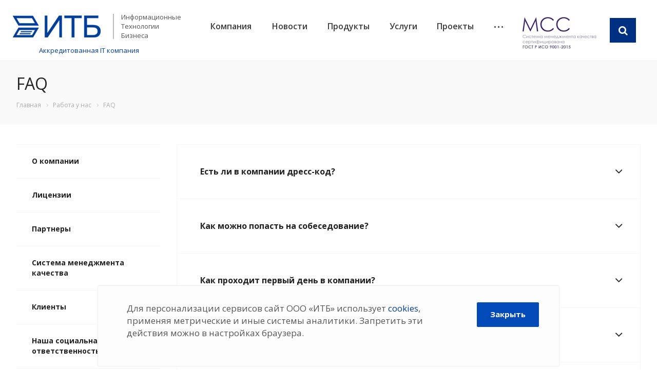

--- FILE ---
content_type: text/html; charset=UTF-8
request_url: https://ru-itb.ru/rabota-u-nas/faq/
body_size: 32645
content:
<!DOCTYPE html>

<html xmlns="http://www.w3.org/1999/xhtml" xml:lang="ru" lang="ru" class="  ">
	<head>
						<title>FAQ - ООО ИТБ</title>
		<meta name="viewport" content="initial-scale=1.0, width=device-width" />
		<meta name="HandheldFriendly" content="true" />
		<meta name="yes" content="yes" />
		<meta name="apple-mobile-web-app-status-bar-style" content="black" />
		<meta name="cmsmagazine" content="49d1a9808fce0ce99d8340cfdef66079">
		<meta name="SKYPE_TOOLBAR" content="SKYPE_TOOLBAR_PARSER_COMPATIBLE" />
		<meta http-equiv="Content-Type" content="text/html; charset=UTF-8" />
<meta name="keywords" content="услуги москва, готовые решения, digital агентство, IT компания, разработка сайтов, продвижение сайтов, сайты на битрикс" />
<meta name="description" content="Информационные технологии бизнеса ООО &quot;ИТБ&quot; (Иваново, С-Петербург, Москва)." />
<script data-skip-moving="true">(function(w, d) {var v = w.frameCacheVars = {"CACHE_MODE":"HTMLCACHE","storageBlocks":[],"dynamicBlocks":{"options-block":"d41d8cd98f00","footer-subscribe":"d41d8cd98f00"},"AUTO_UPDATE":true,"AUTO_UPDATE_TTL":0,"version":2};var inv = false;if (v.AUTO_UPDATE === false){if (v.AUTO_UPDATE_TTL && v.AUTO_UPDATE_TTL > 0){var lm = Date.parse(d.lastModified);if (!isNaN(lm)){var td = new Date().getTime();if ((lm + v.AUTO_UPDATE_TTL * 1000) >= td){w.frameRequestStart = false;w.preventAutoUpdate = true;return;}inv = true;}}else{w.frameRequestStart = false;w.preventAutoUpdate = true;return;}}var r = w.XMLHttpRequest ? new XMLHttpRequest() : (w.ActiveXObject ? new w.ActiveXObject("Microsoft.XMLHTTP") : null);if (!r) { return; }w.frameRequestStart = true;var m = v.CACHE_MODE; var l = w.location; var x = new Date().getTime();var q = "?bxrand=" + x + (l.search.length > 0 ? "&" + l.search.substring(1) : "");var u = l.protocol + "//" + l.host + l.pathname + q;r.open("GET", u, true);r.setRequestHeader("BX-ACTION-TYPE", "get_dynamic");r.setRequestHeader("X-Bitrix-Composite", "get_dynamic");r.setRequestHeader("BX-CACHE-MODE", m);r.setRequestHeader("BX-CACHE-BLOCKS", v.dynamicBlocks ? JSON.stringify(v.dynamicBlocks) : "");if (inv){r.setRequestHeader("BX-INVALIDATE-CACHE", "Y");}try { r.setRequestHeader("BX-REF", d.referrer || "");} catch(e) {}if (m === "APPCACHE"){r.setRequestHeader("BX-APPCACHE-PARAMS", JSON.stringify(v.PARAMS));r.setRequestHeader("BX-APPCACHE-URL", v.PAGE_URL ? v.PAGE_URL : "");}r.onreadystatechange = function() {if (r.readyState != 4) { return; }var a = r.getResponseHeader("BX-RAND");var b = w.BX && w.BX.frameCache ? w.BX.frameCache : false;if (a != x || !((r.status >= 200 && r.status < 300) || r.status === 304 || r.status === 1223 || r.status === 0)){var f = {error:true, reason:a!=x?"bad_rand":"bad_status", url:u, xhr:r, status:r.status};if (w.BX && w.BX.ready && b){BX.ready(function() {setTimeout(function(){BX.onCustomEvent("onFrameDataRequestFail", [f]);}, 0);});}w.frameRequestFail = f;return;}if (b){b.onFrameDataReceived(r.responseText);if (!w.frameUpdateInvoked){b.update(false);}w.frameUpdateInvoked = true;}else{w.frameDataString = r.responseText;}};r.send();var p = w.performance;if (p && p.addEventListener && p.getEntries && p.setResourceTimingBufferSize){var e = 'resourcetimingbufferfull';var h = function() {if (w.BX && w.BX.frameCache && w.BX.frameCache.frameDataInserted){p.removeEventListener(e, h);}else {p.setResourceTimingBufferSize(p.getEntries().length + 50);}};p.addEventListener(e, h);}})(window, document);</script>
<script data-skip-moving="true">(function(w, d, n) {var cl = "bx-core";var ht = d.documentElement;var htc = ht ? ht.className : undefined;if (htc === undefined || htc.indexOf(cl) !== -1){return;}var ua = n.userAgent;if (/(iPad;)|(iPhone;)/i.test(ua)){cl += " bx-ios";}else if (/Windows/i.test(ua)){cl += ' bx-win';}else if (/Macintosh/i.test(ua)){cl += " bx-mac";}else if (/Linux/i.test(ua) && !/Android/i.test(ua)){cl += " bx-linux";}else if (/Android/i.test(ua)){cl += " bx-android";}cl += (/(ipad|iphone|android|mobile|touch)/i.test(ua) ? " bx-touch" : " bx-no-touch");cl += w.devicePixelRatio && w.devicePixelRatio >= 2? " bx-retina": " bx-no-retina";if (/AppleWebKit/.test(ua)){cl += " bx-chrome";}else if (/Opera/.test(ua)){cl += " bx-opera";}else if (/Firefox/.test(ua)){cl += " bx-firefox";}ht.className = htc ? htc + " " + cl : cl;})(window, document, navigator);</script>


<link href="https://fonts.googleapis.com/css?family=Open+Sans:300italic,400italic,600italic,700italic,800italic,400,300,500,600,700,800&subset=latin,cyrillic-ext" type="text/css"  rel="stylesheet" />
<link href="/bitrix/cache/css/s2/aspro-digital/template_22ae2f862aba67e3a2155b536e3869b3/template_22ae2f862aba67e3a2155b536e3869b3_v1.css?1769001297527261" type="text/css"  data-template-style="true" rel="stylesheet" />







<link rel="shortcut icon" href="/favicon.ico?1768373315" type="image/x-icon" />
<link rel="apple-touch-icon" sizes="180x180" href="/upload/CDigital/60c/ji6pvzgqxzg2yb9maqifasw1tc6pww94.png" />
<style>.maxwidth-banner{max-width: auto;}</style>
<meta property="og:title" content="FAQ - ООО ИТБ" />
<meta property="og:type" content="website" />
<meta property="og:image" content="/logo.png?1" />
<link rel="image_src" href="/logo.png?1"  />
<meta property="og:url" content="/rabota-u-nas/faq/" />
<meta property="og:description" content="Информационные технологии бизнеса ООО "ИТБ" (Иваново, С-Петербург, Москва)." />



									</head>

	<body class=" mheader-v1 footer-vcustom fill_bg_n header-vcustom title-v3 with_cabinet with_phones">
		<div id="panel"></div>
								<div id="bxdynamic_options-block_start" style="display:none"></div><div id="bxdynamic_options-block_end" style="display:none"></div>												



										
		
				<div class="visible-lg visible-md title-v3">
			<header class="header-v1 topmenu-LIGHT canfixed my-main-head">
	<div class="logo_and_menu-row">
		<div class="logo-row row">
			<div class="maxwidth-theme">
				<div class="logo-block col-md-4 col-sm-3">
					<div class="logo">
						<a href="/"><img src="/upload/CDigital/7b1/1u0x002bm0kvjbiuatslzl7vaoyfbof6.png" alt="ООО ИТБ" title="ООО ИТБ" /></a>					</div>
					<div class="top-description">
						Информационные<br/>
Технологии<br/>
Бизнеса					</div>
					<div class="myphn">
						<div class="phone-block">
															<div class="inline-block">
																	<div class="phone">
				<i class="svg svg-phone"></i>
				<a href="tel:+74932581558">+7(4932) 58-15-58</a>
							</div>
													<div data-event="jqm" data-param-id="32" data-name="callback">
										<span>Заказать звонок</span>
									</div>
								</div>
													</div>
					</div>
					<div class="akkredit">
						<a href="/upload/Выписка_из_реестра_24_10_2025.pdf" target="_blank"> Аккредитованная IT компания</a>
					</div>
				</div>
				<div class="col-md-7 menu-row">
					<div class="nav-main-collapse collapse in">
						<div class="menu-only">
							<nav class="mega-menu sliced">
									<div class="table-menu">
		<div class="marker-nav"></div>
		<table>
			<tr>
									
										<td class="menu-item unvisible dropdown  ">
						<div class="wrap">
							<a class="dropdown-toggle" href="/company/">
								Компания								<div class="line-wrapper"><span class="line"></span></div>
							</a>
															<span class="tail"></span>
								<ul class="dropdown-menu">
																													<li class=" ">
											<a href="/company/index.php" title="О компании">О компании</a>
																					</li>
																													<li class=" ">
											<a href="/company/litsenzii/" title="Лицензии">Лицензии</a>
																					</li>
																													<li class=" ">
											<a href="/company/partners/" title="Партнеры">Партнеры</a>
																					</li>
																													<li class=" ">
											<a href="/company/sistema-kachestva-iso/" title="Система менеджмента качества">Система менеджмента качества</a>
																					</li>
																													<li class=" ">
											<a href="/clients/index.php" title="Клиенты">Клиенты</a>
																					</li>
																													<li class=" ">
											<a href="/company/nasha-sotsialnaya-otvetstvennost/" title="Наша социальная ответственность">Наша социальная ответственность</a>
																					</li>
																													<li class=" ">
											<a href="/company/reviews/" title="Отзывы">Отзывы</a>
																					</li>
																													<li class=" ">
											<a href="/company/requisites/" title="Реквизиты">Реквизиты</a>
																					</li>
																													<li class=" ">
											<a href="/company/sout/" title="СОУТ">СОУТ</a>
																					</li>
																													<li class=" ">
											<a href="/politika/" title="Политика">Политика</a>
																					</li>
																	</ul>
													</div>
					</td>
									
										<td class="menu-item unvisible   ">
						<div class="wrap">
							<a class="" href="/news/">
								Новости								<div class="line-wrapper"><span class="line"></span></div>
							</a>
													</div>
					</td>
									
										<td class="menu-item unvisible dropdown  ">
						<div class="wrap">
							<a class="dropdown-toggle" href="/product/">
								Продукты								<div class="line-wrapper"><span class="line"></span></div>
							</a>
															<span class="tail"></span>
								<ul class="dropdown-menu">
																													<li class=" ">
											<a href="/product/korporativnye-produkty/" title="Корпоративные продукты">Корпоративные продукты</a>
																					</li>
																													<li class=" ">
											<a href="/product/1s-bitriks-upravlenie-saytom/" title="1С-Битрикс: Управление сайтом">1С-Битрикс: Управление сайтом</a>
																					</li>
																													<li class="dropdown-submenu ">
											<a href="/product/gotovye-resheniya/" title="Готовые решения">Готовые решения<span class="arrow"><i></i></span></a>
																							<ul class="dropdown-menu">
																																									<li class=" ">
															<a href="/product/gotovye-resheniya/internet-magaziny/" title="Интернет-магазины">Интернет-магазины</a>
																													</li>
																																									<li class=" ">
															<a href="/product/gotovye-resheniya/korporativnye-sayty/" title="Корпоративные сайты">Корпоративные сайты</a>
																													</li>
																									</ul>
																					</li>
																													<li class=" ">
											<a href="/product/crm-sistemy/" title="CRM системы">CRM системы</a>
																					</li>
																	</ul>
													</div>
					</td>
									
										<td class="menu-item unvisible dropdown  ">
						<div class="wrap">
							<a class="dropdown-toggle" href="/services/">
								Услуги								<div class="line-wrapper"><span class="line"></span></div>
							</a>
															<span class="tail"></span>
								<ul class="dropdown-menu">
																													<li class="dropdown-submenu ">
											<a href="/services/razrabatyvaem/" title="Разрабатываем">Разрабатываем<span class="arrow"><i></i></span></a>
																							<ul class="dropdown-menu">
																																									<li class=" ">
															<a href="/services/razrabatyvaem/internet-magaziny/" title="Интернет-магазины">Интернет-магазины</a>
																													</li>
																																									<li class=" ">
															<a href="/services/razrabatyvaem/korporativnye-sayty/" title="Корпоративные сайты">Корпоративные сайты</a>
																													</li>
																																									<li class=" ">
															<a href="/services/razrabatyvaem/prilozheniya-pod-ios-i-android/" title="Приложения под IOS и Android">Приложения под IOS и Android</a>
																													</li>
																																									<li class=" ">
															<a href="/services/razrabatyvaem/integratsiya-s-1c/" title="Интеграция интернет-магазина с 1С">Интеграция интернет-магазина с 1С</a>
																													</li>
																																									<li class=" ">
															<a href="/services/razrabatyvaem/resheniya-dlya-fz-54/" title="Решения для ФЗ-54">Решения для ФЗ-54</a>
																													</li>
																									</ul>
																					</li>
																													<li class="dropdown-submenu ">
											<a href="/services/prodvigaem/" title="Продвигаем">Продвигаем<span class="arrow"><i></i></span></a>
																							<ul class="dropdown-menu">
																																									<li class=" ">
															<a href="/services/prodvigaem/kopirayting/" title="Копирайтинг">Копирайтинг</a>
																													</li>
																																									<li class=" ">
															<a href="/services/prodvigaem/poiskovoe-prodvizhenie/" title="Поисковое продвижение">Поисковое продвижение</a>
																													</li>
																																									<li class=" ">
															<a href="/services/prodvigaem/audit-sayta/" title="Аудит сайта">Аудит сайта</a>
																													</li>
																																									<li class=" ">
															<a href="/services/prodvigaem/kontekstnaya-reklama/" title="Контекстная реклама">Контекстная реклама</a>
																													</li>
																																									<li class=" ">
															<a href="/services/prodvigaem/reklama-v-sotsialnykh-setyakh/" title="Реклама в социальных сетях">Реклама в социальных сетях</a>
																													</li>
																																									<li class=" ">
															<a href="/services/prodvigaem/autsorsing-prodazh/" title="Аутсорсинг продаж">Аутсорсинг продаж</a>
																													</li>
																									</ul>
																					</li>
																													<li class="dropdown-submenu ">
											<a href="/services/informatsionnaya-bezopasnost/" title="Информационная безопасность">Информационная безопасность<span class="arrow"><i></i></span></a>
																							<ul class="dropdown-menu">
																																									<li class=" ">
															<a href="/services/informatsionnaya-bezopasnost/attestatsiya-obektov-informatizatsii/" title="Аттестация объектов информатизации">Аттестация объектов информатизации</a>
																													</li>
																																									<li class=" ">
															<a href="/services/informatsionnaya-bezopasnost/audit/" title="Аудит">Аудит</a>
																													</li>
																																									<li class=" ">
															<a href="/services/informatsionnaya-bezopasnost/litsenzirovanie/" title="Лицензирование">Лицензирование</a>
																													</li>
																																									<li class=" ">
															<a href="/services/informatsionnaya-bezopasnost/vnedrenie_bez/" title="Внедрение">Внедрение</a>
																													</li>
																									</ul>
																					</li>
																													<li class="dropdown-submenu ">
											<a href="/services/bitriks24/" title="Битрикс 24">Битрикс 24<span class="arrow"><i></i></span></a>
																							<ul class="dropdown-menu">
																																									<li class=" ">
															<a href="/services/bitriks24/vnedrenie-korporativnykh-portalov-i-crm/" title="Внедрение корпоративных порталов и CRM">Внедрение корпоративных порталов и CRM</a>
																													</li>
																									</ul>
																					</li>
																													<li class="dropdown-submenu ">
											<a href="/services/prodazha-i-soprovozhdenie-1s/" title="Продажа и сопровождение 1С">Продажа и сопровождение 1С<span class="arrow"><i></i></span></a>
																							<ul class="dropdown-menu">
																																									<li class=" ">
															<a href="/services/prodazha-i-soprovozhdenie-1s/informatsionno-tekhnologicheskoe-soprovozhdenie/" title="Информационно-технологическое сопровождение">Информационно-технологическое сопровождение</a>
																													</li>
																																									<li class=" ">
															<a href="/services/prodazha-i-soprovozhdenie-1s/uslugi-spetsialistov-po-produktam-1s-predpriyatie/" title="Услуги специалистов по продуктам «1С:Предприятие»">Услуги специалистов по продуктам «1С:Предприятие»</a>
																													</li>
																																									<li class=" ">
															<a href="/services/prodazha-i-soprovozhdenie-1s/vnedrenie-markirovki-nastroyka-1s-i-torgovogo-oborudovaniya/" title="Внедрение маркировки, настройка 1С и торгового оборудования">Внедрение маркировки, настройка 1С и торгового оборудования</a>
																													</li>
																																									<li class=" ">
															<a href="/services/prodazha-i-soprovozhdenie-1s/arenda-1s-v-oblake/" title="Аренда «1С» в облаке от компании ИТБ с гарантией">Аренда «1С» в облаке от компании ИТБ с гарантией</a>
																													</li>
																									</ul>
																					</li>
																													<li class="dropdown-submenu ">
											<a href="/services/dizayn/" title="Дизайн">Дизайн<span class="arrow"><i></i></span></a>
																							<ul class="dropdown-menu">
																																									<li class=" ">
															<a href="/services/dizayn/logotip/" title="Логотип">Логотип</a>
																													</li>
																																									<li class=" ">
															<a href="/services/dizayn/redizayn/" title="Редизайн">Редизайн</a>
																													</li>
																									</ul>
																					</li>
																	</ul>
													</div>
					</td>
									
										<td class="menu-item unvisible dropdown  ">
						<div class="wrap">
							<a class="dropdown-toggle" href="/projects/">
								Проекты								<div class="line-wrapper"><span class="line"></span></div>
							</a>
															<span class="tail"></span>
								<ul class="dropdown-menu">
																													<li class="dropdown-submenu ">
											<a href="/projects/kompleksnaya-avtomatizatsiya/" title="Комплексная автоматизация бизнеса">Комплексная автоматизация бизнеса<span class="arrow"><i></i></span></a>
																							<ul class="dropdown-menu">
																																									<li class="dropdown-submenu ">
															<a href="/projects/kompleksnaya-avtomatizatsiya/kompleksnaya-avtomatizatsiya-teploenergeticheskogo-kompleksa/" title="Комплексная автоматизация теплоэнергетического комплекса">Комплексная автоматизация теплоэнергетического комплекса</a>
																															<ul class="dropdown-menu">
																																			<li class="">
																			<a href="/projects/kompleksnaya-avtomatizatsiya/kompleksnaya-avtomatizatsiya-teploenergeticheskogo-kompleksa/bunu/" title="Подсистема бухгалтерского и налогового учета">Подсистема бухгалтерского и налогового учета</a>
																		</li>
																																			<li class="">
																			<a href="/projects/kompleksnaya-avtomatizatsiya/kompleksnaya-avtomatizatsiya-teploenergeticheskogo-kompleksa/zakupki/" title="Подсистема автоматизации процесса закупок">Подсистема автоматизации процесса закупок</a>
																		</li>
																																			<li class="">
																			<a href="/projects/kompleksnaya-avtomatizatsiya/kompleksnaya-avtomatizatsiya-teploenergeticheskogo-kompleksa/zup-tek/" title="Подсистема автоматизации кадрового учета и расчета заработной платы">Подсистема автоматизации кадрового учета и расчета заработной платы</a>
																		</li>
																																			<li class="">
																			<a href="/projects/kompleksnaya-avtomatizatsiya/kompleksnaya-avtomatizatsiya-teploenergeticheskogo-kompleksa/dpr-tek/" title="Подсистема автоматизации обработки заявок на технологическое присоединение">Подсистема автоматизации обработки заявок на технологическое присоединение</a>
																		</li>
																																			<li class="">
																			<a href="/projects/kompleksnaya-avtomatizatsiya/kompleksnaya-avtomatizatsiya-teploenergeticheskogo-kompleksa/podsistema-upravlenie-dogovorami/" title="Подсистема управление договорами">Подсистема управление договорами</a>
																		</li>
																																			<li class="">
																			<a href="/projects/kompleksnaya-avtomatizatsiya/kompleksnaya-avtomatizatsiya-teploenergeticheskogo-kompleksa/pbt-tek/" title="Подсистема автоматизации процессов контроля за параметрами теплоэнергетических объектов">Подсистема автоматизации процессов контроля за параметрами теплоэнергетических объектов</a>
																		</li>
																																			<li class="">
																			<a href="/projects/kompleksnaya-avtomatizatsiya/kompleksnaya-avtomatizatsiya-teploenergeticheskogo-kompleksa/koll-tsentr/" title="Подсистема учета обращений абонентов">Подсистема учета обращений абонентов</a>
																		</li>
																																			<li class="">
																			<a href="/projects/kompleksnaya-avtomatizatsiya/kompleksnaya-avtomatizatsiya-teploenergeticheskogo-kompleksa/elektronnyy-arkhiv/" title="Подсистема «Электронный архив»">Подсистема «Электронный архив»</a>
																		</li>
																																			<li class="">
																			<a href="/projects/kompleksnaya-avtomatizatsiya/kompleksnaya-avtomatizatsiya-teploenergeticheskogo-kompleksa/portal/" title="Официальный интернет-портал предприятия">Официальный интернет-портал предприятия</a>
																		</li>
																																			<li class="">
																			<a href="/projects/kompleksnaya-avtomatizatsiya/kompleksnaya-avtomatizatsiya-teploenergeticheskogo-kompleksa/afl/" title="Подсистема прямых взаиморасчетов">Подсистема прямых взаиморасчетов</a>
																		</li>
																																			<li class="">
																			<a href="/projects/kompleksnaya-avtomatizatsiya/kompleksnaya-avtomatizatsiya-teploenergeticheskogo-kompleksa/arm-rukovoditelya/" title="Мобильное рабочее место руководителя">Мобильное рабочее место руководителя</a>
																		</li>
																																			<li class="">
																			<a href="/projects/kompleksnaya-avtomatizatsiya/kompleksnaya-avtomatizatsiya-teploenergeticheskogo-kompleksa/imushchestvo/" title="Подсистема учета объектов имущества">Подсистема учета объектов имущества</a>
																		</li>
																																			<li class="">
																			<a href="/projects/kompleksnaya-avtomatizatsiya/kompleksnaya-avtomatizatsiya-teploenergeticheskogo-kompleksa/gis-tek/" title="ГеоИнформационная Система">ГеоИнформационная Система</a>
																		</li>
																																			<li class="">
																			<a href="/projects/kompleksnaya-avtomatizatsiya/kompleksnaya-avtomatizatsiya-teploenergeticheskogo-kompleksa/energosbyt/" title="Подсистема 1С: Энергосбыт">Подсистема 1С: Энергосбыт</a>
																		</li>
																																			<li class="">
																			<a href="/projects/kompleksnaya-avtomatizatsiya/kompleksnaya-avtomatizatsiya-teploenergeticheskogo-kompleksa/kaznacheystvo/" title="Подсистема 1С: Казначейство">Подсистема 1С: Казначейство</a>
																		</li>
																																			<li class="">
																			<a href="/projects/kompleksnaya-avtomatizatsiya/kompleksnaya-avtomatizatsiya-teploenergeticheskogo-kompleksa/upravlenie-transportom/" title="Подсистема управление транспортом">Подсистема управление транспортом</a>
																		</li>
																																			<li class="">
																			<a href="/projects/kompleksnaya-avtomatizatsiya/kompleksnaya-avtomatizatsiya-teploenergeticheskogo-kompleksa/sistema-ucheta-rabochego-vremeni-surv/" title="Система учета рабочего времени (СУРВ)">Система учета рабочего времени (СУРВ)</a>
																		</li>
																																	</ul>
																
																													</li>
																																									<li class="dropdown-submenu ">
															<a href="/projects/kompleksnaya-avtomatizatsiya/kompleksnaya-avtomatizatsiya-passazhirskogo-elektrotransporta/" title="Комплексная автоматизация  пассажирского электротранспорта">Комплексная автоматизация  пассажирского электротранспорта</a>
																															<ul class="dropdown-menu">
																																			<li class="">
																			<a href="/projects/kompleksnaya-avtomatizatsiya/kompleksnaya-avtomatizatsiya-passazhirskogo-elektrotransporta/arm-otdela-sborov/" title="АРМ Отдела Сборов">АРМ Отдела Сборов</a>
																		</li>
																																			<li class="">
																			<a href="/projects/kompleksnaya-avtomatizatsiya/kompleksnaya-avtomatizatsiya-passazhirskogo-elektrotransporta/zarplata-i-kadry/" title="Зарплата и кадры">Зарплата и кадры</a>
																		</li>
																																			<li class="">
																			<a href="/projects/kompleksnaya-avtomatizatsiya/kompleksnaya-avtomatizatsiya-passazhirskogo-elektrotransporta/upravlenie-transportom-get/" title="Управление транспортом">Управление транспортом</a>
																		</li>
																																			<li class="">
																			<a href="/projects/kompleksnaya-avtomatizatsiya/kompleksnaya-avtomatizatsiya-passazhirskogo-elektrotransporta/adresnaya-programma-predpriyatiya/" title="Адресная программа предприятия">Адресная программа предприятия</a>
																		</li>
																																			<li class="">
																			<a href="/projects/kompleksnaya-avtomatizatsiya/kompleksnaya-avtomatizatsiya-passazhirskogo-elektrotransporta/elektronnyy-arkhiv-dokumentov/" title="Электронный архив документов">Электронный архив документов</a>
																		</li>
																																			<li class="">
																			<a href="/projects/kompleksnaya-avtomatizatsiya/kompleksnaya-avtomatizatsiya-passazhirskogo-elektrotransporta/bukhgalterskiy-i-nalogovyy-uchet/" title="Бухгалтерский и налоговый учет">Бухгалтерский и налоговый учет</a>
																		</li>
																																			<li class="">
																			<a href="/projects/kompleksnaya-avtomatizatsiya/kompleksnaya-avtomatizatsiya-passazhirskogo-elektrotransporta/byudzhetirovanie_get/" title="Бюджетирование">Бюджетирование</a>
																		</li>
																																			<li class="">
																			<a href="/projects/kompleksnaya-avtomatizatsiya/kompleksnaya-avtomatizatsiya-passazhirskogo-elektrotransporta/upravlenie-dogovorami_get/" title="Управление договорами">Управление договорами</a>
																		</li>
																																			<li class="">
																			<a href="/projects/kompleksnaya-avtomatizatsiya/kompleksnaya-avtomatizatsiya-passazhirskogo-elektrotransporta/upravlenie-zakupkami_get/" title="Управление закупками">Управление закупками</a>
																		</li>
																																			<li class="">
																			<a href="/projects/kompleksnaya-avtomatizatsiya/kompleksnaya-avtomatizatsiya-passazhirskogo-elektrotransporta/kaznacheystvo_get/" title="Казначейство">Казначейство</a>
																		</li>
																																			<li class="">
																			<a href="/projects/kompleksnaya-avtomatizatsiya/kompleksnaya-avtomatizatsiya-passazhirskogo-elektrotransporta/servis-po-pokupke-elektronnykh-biletov/" title="Сервис по покупке электронных билетов">Сервис по покупке электронных билетов</a>
																		</li>
																																	</ul>
																
																													</li>
																																									<li class="dropdown-submenu ">
															<a href="/projects/kompleksnaya-avtomatizatsiya/kap-vyvoz-bytovykh-otkhodov/" title="Комплексная автоматизация предприятия по вывозу бытовых отходов">Комплексная автоматизация предприятия по вывозу бытовых отходов</a>
																															<ul class="dropdown-menu">
																																			<li class="">
																			<a href="/projects/kompleksnaya-avtomatizatsiya/kap-vyvoz-bytovykh-otkhodov/bukhgalterskiy-i-nalogovyy-uchet-avtp/" title="Бухгалтерский и налоговый учет">Бухгалтерский и налоговый учет</a>
																		</li>
																																			<li class="">
																			<a href="/projects/kompleksnaya-avtomatizatsiya/kap-vyvoz-bytovykh-otkhodov/zarplata-i-upravlenie-personalom-avtp/" title="Зарплата и управление персоналом">Зарплата и управление персоналом</a>
																		</li>
																																			<li class="">
																			<a href="/projects/kompleksnaya-avtomatizatsiya/kap-vyvoz-bytovykh-otkhodov/upravlenie-transportom-avtp/" title="Управление транспортом">Управление транспортом</a>
																		</li>
																																			<li class="">
																			<a href="/projects/kompleksnaya-avtomatizatsiya/kap-vyvoz-bytovykh-otkhodov/upravlenie-dogovorami/" title="Управление договорами">Управление договорами</a>
																		</li>
																																			<li class="">
																			<a href="/projects/kompleksnaya-avtomatizatsiya/kap-vyvoz-bytovykh-otkhodov/byudzhetirovanie-i-kaznacheystvo/" title="Бюджетирование и казначейство">Бюджетирование и казначейство</a>
																		</li>
																																	</ul>
																
																													</li>
																																									<li class="dropdown-submenu ">
															<a href="/projects/kompleksnaya-avtomatizatsiya/kompleksnaya-avtomatizatsiya-po-priemu-i-utilizatsii-otkhodov/" title="Комплексная автоматизация по приему и утилизации отходов">Комплексная автоматизация по приему и утилизации отходов</a>
																															<ul class="dropdown-menu">
																																			<li class="">
																			<a href="/projects/kompleksnaya-avtomatizatsiya/kompleksnaya-avtomatizatsiya-po-priemu-i-utilizatsii-otkhodov/byudzhetirovanie_piuo/" title="Бюджетирование">Бюджетирование</a>
																		</li>
																																			<li class="">
																			<a href="/projects/kompleksnaya-avtomatizatsiya/kompleksnaya-avtomatizatsiya-po-priemu-i-utilizatsii-otkhodov/uchet-vesovogo-kontrolya-i-avtomatizatsiya-formirovaniya-dokumentov-rascheta-s-kontragentami/" title="Учет весового контроля и автоматизация формирования документов расчета с контрагентами">Учет весового контроля и автоматизация формирования документов расчета с контрагентами</a>
																		</li>
																																			<li class="">
																			<a href="/projects/kompleksnaya-avtomatizatsiya/kompleksnaya-avtomatizatsiya-po-priemu-i-utilizatsii-otkhodov/kaznacheystvo_piuo/" title="Казначейство">Казначейство</a>
																		</li>
																																			<li class="">
																			<a href="/projects/kompleksnaya-avtomatizatsiya/kompleksnaya-avtomatizatsiya-po-priemu-i-utilizatsii-otkhodov/upravlenie-transportom_piuo/" title="Управление транспортом">Управление транспортом</a>
																		</li>
																																	</ul>
																
																													</li>
																									</ul>
																					</li>
																													<li class="dropdown-submenu ">
											<a href="/projects/proekty-veb-studii/" title="Проекты веб-студии">Проекты веб-студии<span class="arrow"><i></i></span></a>
																							<ul class="dropdown-menu">
																																									<li class="dropdown-submenu ">
															<a href="/projects/proekty-veb-studii/internet-magaziny/" title="Интернет-магазины">Интернет-магазины</a>
																															<ul class="dropdown-menu">
																																			<li class="">
																			<a href="/projects/proekty-veb-studii/internet-magaziny/ivashka/" title="ИВАШКА">ИВАШКА</a>
																		</li>
																																			<li class="">
																			<a href="/projects/proekty-veb-studii/internet-magaziny/tapada/" title="TAPADA.RU">TAPADA.RU</a>
																		</li>
																																			<li class="">
																			<a href="/projects/proekty-veb-studii/internet-magaziny/angel/" title="Ангел">Ангел</a>
																		</li>
																																	</ul>
																
																													</li>
																																									<li class="dropdown-submenu ">
															<a href="/projects/proekty-veb-studii/korporativnye-sayty/" title="Корпоративные сайты">Корпоративные сайты</a>
																															<ul class="dropdown-menu">
																																			<li class="">
																			<a href="/projects/proekty-veb-studii/korporativnye-sayty/vedamigrant/" title="ВЕДАМИГРАНТ">ВЕДАМИГРАНТ</a>
																		</li>
																																			<li class="">
																			<a href="/projects/proekty-veb-studii/korporativnye-sayty/assotsiatsiya-ios-sro/" title="Ассоциация ИОС СРО">Ассоциация ИОС СРО</a>
																		</li>
																																	</ul>
																
																													</li>
																									</ul>
																					</li>
																	</ul>
													</div>
					</td>
									
										<td class="menu-item unvisible dropdown  ">
						<div class="wrap">
							<a class="dropdown-toggle" href="/rabota-u-nas/">
								Работа у нас								<div class="line-wrapper"><span class="line"></span></div>
							</a>
															<span class="tail"></span>
								<ul class="dropdown-menu">
																													<li class=" ">
											<a href="/rabota-u-nas/vacancy" title="Вакансии">Вакансии</a>
																					</li>
																													<li class=" active">
											<a href="/rabota-u-nas/faq/" title="FAQ">FAQ</a>
																					</li>
																	</ul>
													</div>
					</td>
									
										<td class="menu-item unvisible   ">
						<div class="wrap">
							<a class="" href="/contacts/">
								Контакты								<div class="line-wrapper"><span class="line"></span></div>
							</a>
													</div>
					</td>
									
										<td class="menu-item unvisible   ">
						<div class="wrap">
							<a class="" href="/faq/">
								FAQ								<div class="line-wrapper"><span class="line"></span></div>
							</a>
													</div>
					</td>
				
				<td class="dropdown js-dropdown nosave unvisible">
					<div class="wrap">
						<a class="dropdown-toggle more-items" href="#">
							<span>Ещё</span>
						</a>
						<span class="tail"></span>
						<ul class="dropdown-menu"></ul>
					</div>
				</td>

			</tr>
		</table>
	</div>


							</nav>
						</div>
					</div>
				</div>
				<div class="col-md-1 pad-lr-none">
					<div class="top-block-item show-fixed top-ctrl top-ctrl-1">
						<a class="head-itb-iso" href="/company/sistema-kachestva-iso/">
							<img src="/upload/150x80_9001-2015.png" alt="ГОСТ Р ИСО 9001-2015 ООО ИТБ" title="ГОСТ Р ИСО 9001-2015 ООО ИТБ">
						</a>
					</div>
					<div class="top-block-item show-fixed top-ctrl top-ctrl-2">
						<button class="top-btn inline-search-show twosmallfont">
							<i class="fa  big-icon s35 fa-search svg-search" aria-hidden="true"></i>
						</button>
					</div>
				</div>
			</div>
		</div>	</div>
	<div class="line-row visible-xs"></div>
</header>		</div>

		
					<div id="headerfixed">
				<div class="maxwidth-theme">
	<div class="logo-row v1 row margin0">
		<div class="pull-left">
			<div class="inner-table-block sep-left nopadding logo-block">
				<div class="logo">
					<a href="/"><img src="/upload/CDigital/7b1/1u0x002bm0kvjbiuatslzl7vaoyfbof6.png" alt="ООО ИТБ" title="ООО ИТБ" /></a>				</div>
			</div>
		</div>
		<div class="pull-left">
			<div class="inner-table-block menu-block rows sep-left">
				<div class="title"><i class="svg svg-burger"></i>Меню&nbsp;&nbsp;<i class="fa fa-angle-down"></i></div>
				<div class="navs table-menu js-nav">
						<ul class="nav nav-pills responsive-menu visible-xs" id="mainMenuF">
								<li class="dropdown ">
				<a class="dropdown-toggle" href="/company/" title="Компания">
					Компания											<i class="fa fa-angle-right"></i>
									</a>
									<ul class="dropdown-menu fixed_menu_ext">
																				<li class=" ">
								<a href="/company/index.php" title="О компании">
									О компании																	</a>
															</li>
																				<li class=" ">
								<a href="/company/litsenzii/" title="Лицензии">
									Лицензии																	</a>
															</li>
																				<li class=" ">
								<a href="/company/partners/" title="Партнеры">
									Партнеры																	</a>
															</li>
																				<li class=" ">
								<a href="/company/sistema-kachestva-iso/" title="Система менеджмента качества">
									Система менеджмента качества																	</a>
															</li>
																				<li class=" ">
								<a href="/clients/index.php" title="Клиенты">
									Клиенты																	</a>
															</li>
																				<li class=" ">
								<a href="/company/nasha-sotsialnaya-otvetstvennost/" title="Наша социальная ответственность">
									Наша социальная ответственность																	</a>
															</li>
																				<li class=" ">
								<a href="/company/reviews/" title="Отзывы">
									Отзывы																	</a>
															</li>
																				<li class=" ">
								<a href="/company/requisites/" title="Реквизиты">
									Реквизиты																	</a>
															</li>
																				<li class=" ">
								<a href="/company/sout/" title="СОУТ">
									СОУТ																	</a>
															</li>
																				<li class=" ">
								<a href="/politika/" title="Политика">
									Политика																	</a>
															</li>
											</ul>
							</li>
								<li class=" ">
				<a class="" href="/news/" title="Новости">
					Новости									</a>
							</li>
								<li class="dropdown ">
				<a class="dropdown-toggle" href="/product/" title="Продукты">
					Продукты											<i class="fa fa-angle-right"></i>
									</a>
									<ul class="dropdown-menu fixed_menu_ext">
																				<li class=" ">
								<a href="/product/korporativnye-produkty/" title="Корпоративные продукты">
									Корпоративные продукты																	</a>
															</li>
																				<li class=" ">
								<a href="/product/1s-bitriks-upravlenie-saytom/" title="1С-Битрикс: Управление сайтом">
									1С-Битрикс: Управление сайтом																	</a>
															</li>
																				<li class="dropdown-submenu dropdown-toggle ">
								<a href="/product/gotovye-resheniya/" title="Готовые решения">
									Готовые решения																			&nbsp;<i class="fa fa-angle-right"></i>
																	</a>
																	<ul class="dropdown-menu fixed_menu_ext">
																																<li class=" ">
												<a href="/product/gotovye-resheniya/internet-magaziny/" title="Интернет-магазины">
													Интернет-магазины																									</a>
																							</li>
																																<li class=" ">
												<a href="/product/gotovye-resheniya/korporativnye-sayty/" title="Корпоративные сайты">
													Корпоративные сайты																									</a>
																							</li>
																			</ul>
															</li>
																				<li class=" ">
								<a href="/product/crm-sistemy/" title="CRM системы">
									CRM системы																	</a>
															</li>
											</ul>
							</li>
								<li class="dropdown ">
				<a class="dropdown-toggle" href="/services/" title="Услуги">
					Услуги											<i class="fa fa-angle-right"></i>
									</a>
									<ul class="dropdown-menu fixed_menu_ext">
																				<li class="dropdown-submenu dropdown-toggle ">
								<a href="/services/razrabatyvaem/" title="Разрабатываем">
									Разрабатываем																			&nbsp;<i class="fa fa-angle-right"></i>
																	</a>
																	<ul class="dropdown-menu fixed_menu_ext">
																																<li class=" ">
												<a href="/services/razrabatyvaem/internet-magaziny/" title="Интернет-магазины">
													Интернет-магазины																									</a>
																							</li>
																																<li class=" ">
												<a href="/services/razrabatyvaem/korporativnye-sayty/" title="Корпоративные сайты">
													Корпоративные сайты																									</a>
																							</li>
																																<li class=" ">
												<a href="/services/razrabatyvaem/prilozheniya-pod-ios-i-android/" title="Приложения под IOS и Android">
													Приложения под IOS и Android																									</a>
																							</li>
																																<li class=" ">
												<a href="/services/razrabatyvaem/integratsiya-s-1c/" title="Интеграция интернет-магазина с 1С">
													Интеграция интернет-магазина с 1С																									</a>
																							</li>
																																<li class=" ">
												<a href="/services/razrabatyvaem/resheniya-dlya-fz-54/" title="Решения для ФЗ-54">
													Решения для ФЗ-54																									</a>
																							</li>
																			</ul>
															</li>
																				<li class="dropdown-submenu dropdown-toggle ">
								<a href="/services/prodvigaem/" title="Продвигаем">
									Продвигаем																			&nbsp;<i class="fa fa-angle-right"></i>
																	</a>
																	<ul class="dropdown-menu fixed_menu_ext">
																																<li class=" ">
												<a href="/services/prodvigaem/kopirayting/" title="Копирайтинг">
													Копирайтинг																									</a>
																							</li>
																																<li class=" ">
												<a href="/services/prodvigaem/poiskovoe-prodvizhenie/" title="Поисковое продвижение">
													Поисковое продвижение																									</a>
																							</li>
																																<li class=" ">
												<a href="/services/prodvigaem/audit-sayta/" title="Аудит сайта">
													Аудит сайта																									</a>
																							</li>
																																<li class=" ">
												<a href="/services/prodvigaem/kontekstnaya-reklama/" title="Контекстная реклама">
													Контекстная реклама																									</a>
																							</li>
																																<li class=" ">
												<a href="/services/prodvigaem/reklama-v-sotsialnykh-setyakh/" title="Реклама в социальных сетях">
													Реклама в социальных сетях																									</a>
																							</li>
																																<li class=" ">
												<a href="/services/prodvigaem/autsorsing-prodazh/" title="Аутсорсинг продаж">
													Аутсорсинг продаж																									</a>
																							</li>
																			</ul>
															</li>
																				<li class="dropdown-submenu dropdown-toggle ">
								<a href="/services/informatsionnaya-bezopasnost/" title="Информационная безопасность">
									Информационная безопасность																			&nbsp;<i class="fa fa-angle-right"></i>
																	</a>
																	<ul class="dropdown-menu fixed_menu_ext">
																																<li class=" ">
												<a href="/services/informatsionnaya-bezopasnost/attestatsiya-obektov-informatizatsii/" title="Аттестация объектов информатизации">
													Аттестация объектов информатизации																									</a>
																							</li>
																																<li class=" ">
												<a href="/services/informatsionnaya-bezopasnost/audit/" title="Аудит">
													Аудит																									</a>
																							</li>
																																<li class=" ">
												<a href="/services/informatsionnaya-bezopasnost/litsenzirovanie/" title="Лицензирование">
													Лицензирование																									</a>
																							</li>
																																<li class=" ">
												<a href="/services/informatsionnaya-bezopasnost/vnedrenie_bez/" title="Внедрение">
													Внедрение																									</a>
																							</li>
																			</ul>
															</li>
																				<li class="dropdown-submenu dropdown-toggle ">
								<a href="/services/bitriks24/" title="Битрикс 24">
									Битрикс 24																			&nbsp;<i class="fa fa-angle-right"></i>
																	</a>
																	<ul class="dropdown-menu fixed_menu_ext">
																																<li class=" ">
												<a href="/services/bitriks24/vnedrenie-korporativnykh-portalov-i-crm/" title="Внедрение корпоративных порталов и CRM">
													Внедрение корпоративных порталов и CRM																									</a>
																							</li>
																			</ul>
															</li>
																				<li class="dropdown-submenu dropdown-toggle ">
								<a href="/services/prodazha-i-soprovozhdenie-1s/" title="Продажа и сопровождение 1С">
									Продажа и сопровождение 1С																			&nbsp;<i class="fa fa-angle-right"></i>
																	</a>
																	<ul class="dropdown-menu fixed_menu_ext">
																																<li class=" ">
												<a href="/services/prodazha-i-soprovozhdenie-1s/informatsionno-tekhnologicheskoe-soprovozhdenie/" title="Информационно-технологическое сопровождение">
													Информационно-технологическое сопровождение																									</a>
																							</li>
																																<li class=" ">
												<a href="/services/prodazha-i-soprovozhdenie-1s/uslugi-spetsialistov-po-produktam-1s-predpriyatie/" title="Услуги специалистов по продуктам «1С:Предприятие»">
													Услуги специалистов по продуктам «1С:Предприятие»																									</a>
																							</li>
																																<li class=" ">
												<a href="/services/prodazha-i-soprovozhdenie-1s/vnedrenie-markirovki-nastroyka-1s-i-torgovogo-oborudovaniya/" title="Внедрение маркировки, настройка 1С и торгового оборудования">
													Внедрение маркировки, настройка 1С и торгового оборудования																									</a>
																							</li>
																																<li class=" ">
												<a href="/services/prodazha-i-soprovozhdenie-1s/arenda-1s-v-oblake/" title="Аренда «1С» в облаке от компании ИТБ с гарантией">
													Аренда «1С» в облаке от компании ИТБ с гарантией																									</a>
																							</li>
																			</ul>
															</li>
																				<li class="dropdown-submenu dropdown-toggle ">
								<a href="/services/dizayn/" title="Дизайн">
									Дизайн																			&nbsp;<i class="fa fa-angle-right"></i>
																	</a>
																	<ul class="dropdown-menu fixed_menu_ext">
																																<li class=" ">
												<a href="/services/dizayn/logotip/" title="Логотип">
													Логотип																									</a>
																							</li>
																																<li class=" ">
												<a href="/services/dizayn/redizayn/" title="Редизайн">
													Редизайн																									</a>
																							</li>
																			</ul>
															</li>
											</ul>
							</li>
								<li class="dropdown ">
				<a class="dropdown-toggle" href="/projects/" title="Проекты">
					Проекты											<i class="fa fa-angle-right"></i>
									</a>
									<ul class="dropdown-menu fixed_menu_ext">
																				<li class="dropdown-submenu dropdown-toggle ">
								<a href="/projects/kompleksnaya-avtomatizatsiya/" title="Комплексная автоматизация бизнеса">
									Комплексная автоматизация бизнеса																			&nbsp;<i class="fa fa-angle-right"></i>
																	</a>
																	<ul class="dropdown-menu fixed_menu_ext">
																																<li class="dropdown-submenu dropdown-toggle ">
												<a href="/projects/kompleksnaya-avtomatizatsiya/kompleksnaya-avtomatizatsiya-teploenergeticheskogo-kompleksa/" title="Комплексная автоматизация теплоэнергетического комплекса">
													Комплексная автоматизация теплоэнергетического комплекса																											&nbsp;<i class="fa fa-angle-right"></i>
																									</a>
																									<ul class="dropdown-menu fixed_menu_ext">
																													<li class="">
																<a href="/projects/kompleksnaya-avtomatizatsiya/kompleksnaya-avtomatizatsiya-teploenergeticheskogo-kompleksa/bunu/" title="Подсистема бухгалтерского и налогового учета">Подсистема бухгалтерского и налогового учета</a>
															</li>
																													<li class="">
																<a href="/projects/kompleksnaya-avtomatizatsiya/kompleksnaya-avtomatizatsiya-teploenergeticheskogo-kompleksa/zakupki/" title="Подсистема автоматизации процесса закупок">Подсистема автоматизации процесса закупок</a>
															</li>
																													<li class="">
																<a href="/projects/kompleksnaya-avtomatizatsiya/kompleksnaya-avtomatizatsiya-teploenergeticheskogo-kompleksa/zup-tek/" title="Подсистема автоматизации кадрового учета и расчета заработной платы">Подсистема автоматизации кадрового учета и расчета заработной платы</a>
															</li>
																													<li class="">
																<a href="/projects/kompleksnaya-avtomatizatsiya/kompleksnaya-avtomatizatsiya-teploenergeticheskogo-kompleksa/dpr-tek/" title="Подсистема автоматизации обработки заявок на технологическое присоединение">Подсистема автоматизации обработки заявок на технологическое присоединение</a>
															</li>
																													<li class="">
																<a href="/projects/kompleksnaya-avtomatizatsiya/kompleksnaya-avtomatizatsiya-teploenergeticheskogo-kompleksa/podsistema-upravlenie-dogovorami/" title="Подсистема управление договорами">Подсистема управление договорами</a>
															</li>
																													<li class="">
																<a href="/projects/kompleksnaya-avtomatizatsiya/kompleksnaya-avtomatizatsiya-teploenergeticheskogo-kompleksa/pbt-tek/" title="Подсистема автоматизации процессов контроля за параметрами теплоэнергетических объектов">Подсистема автоматизации процессов контроля за параметрами теплоэнергетических объектов</a>
															</li>
																													<li class="">
																<a href="/projects/kompleksnaya-avtomatizatsiya/kompleksnaya-avtomatizatsiya-teploenergeticheskogo-kompleksa/koll-tsentr/" title="Подсистема учета обращений абонентов">Подсистема учета обращений абонентов</a>
															</li>
																													<li class="">
																<a href="/projects/kompleksnaya-avtomatizatsiya/kompleksnaya-avtomatizatsiya-teploenergeticheskogo-kompleksa/elektronnyy-arkhiv/" title="Подсистема «Электронный архив»">Подсистема «Электронный архив»</a>
															</li>
																													<li class="">
																<a href="/projects/kompleksnaya-avtomatizatsiya/kompleksnaya-avtomatizatsiya-teploenergeticheskogo-kompleksa/portal/" title="Официальный интернет-портал предприятия">Официальный интернет-портал предприятия</a>
															</li>
																													<li class="">
																<a href="/projects/kompleksnaya-avtomatizatsiya/kompleksnaya-avtomatizatsiya-teploenergeticheskogo-kompleksa/afl/" title="Подсистема прямых взаиморасчетов">Подсистема прямых взаиморасчетов</a>
															</li>
																													<li class="">
																<a href="/projects/kompleksnaya-avtomatizatsiya/kompleksnaya-avtomatizatsiya-teploenergeticheskogo-kompleksa/arm-rukovoditelya/" title="Мобильное рабочее место руководителя">Мобильное рабочее место руководителя</a>
															</li>
																													<li class="">
																<a href="/projects/kompleksnaya-avtomatizatsiya/kompleksnaya-avtomatizatsiya-teploenergeticheskogo-kompleksa/imushchestvo/" title="Подсистема учета объектов имущества">Подсистема учета объектов имущества</a>
															</li>
																													<li class="">
																<a href="/projects/kompleksnaya-avtomatizatsiya/kompleksnaya-avtomatizatsiya-teploenergeticheskogo-kompleksa/gis-tek/" title="ГеоИнформационная Система">ГеоИнформационная Система</a>
															</li>
																													<li class="">
																<a href="/projects/kompleksnaya-avtomatizatsiya/kompleksnaya-avtomatizatsiya-teploenergeticheskogo-kompleksa/energosbyt/" title="Подсистема 1С: Энергосбыт">Подсистема 1С: Энергосбыт</a>
															</li>
																													<li class="">
																<a href="/projects/kompleksnaya-avtomatizatsiya/kompleksnaya-avtomatizatsiya-teploenergeticheskogo-kompleksa/kaznacheystvo/" title="Подсистема 1С: Казначейство">Подсистема 1С: Казначейство</a>
															</li>
																													<li class="">
																<a href="/projects/kompleksnaya-avtomatizatsiya/kompleksnaya-avtomatizatsiya-teploenergeticheskogo-kompleksa/upravlenie-transportom/" title="Подсистема управление транспортом">Подсистема управление транспортом</a>
															</li>
																													<li class="">
																<a href="/projects/kompleksnaya-avtomatizatsiya/kompleksnaya-avtomatizatsiya-teploenergeticheskogo-kompleksa/sistema-ucheta-rabochego-vremeni-surv/" title="Система учета рабочего времени (СУРВ)">Система учета рабочего времени (СУРВ)</a>
															</li>
																											</ul>
																							</li>
																																<li class="dropdown-submenu dropdown-toggle ">
												<a href="/projects/kompleksnaya-avtomatizatsiya/kompleksnaya-avtomatizatsiya-passazhirskogo-elektrotransporta/" title="Комплексная автоматизация  пассажирского электротранспорта">
													Комплексная автоматизация  пассажирского электротранспорта																											&nbsp;<i class="fa fa-angle-right"></i>
																									</a>
																									<ul class="dropdown-menu fixed_menu_ext">
																													<li class="">
																<a href="/projects/kompleksnaya-avtomatizatsiya/kompleksnaya-avtomatizatsiya-passazhirskogo-elektrotransporta/arm-otdela-sborov/" title="АРМ Отдела Сборов">АРМ Отдела Сборов</a>
															</li>
																													<li class="">
																<a href="/projects/kompleksnaya-avtomatizatsiya/kompleksnaya-avtomatizatsiya-passazhirskogo-elektrotransporta/zarplata-i-kadry/" title="Зарплата и кадры">Зарплата и кадры</a>
															</li>
																													<li class="">
																<a href="/projects/kompleksnaya-avtomatizatsiya/kompleksnaya-avtomatizatsiya-passazhirskogo-elektrotransporta/upravlenie-transportom-get/" title="Управление транспортом">Управление транспортом</a>
															</li>
																													<li class="">
																<a href="/projects/kompleksnaya-avtomatizatsiya/kompleksnaya-avtomatizatsiya-passazhirskogo-elektrotransporta/adresnaya-programma-predpriyatiya/" title="Адресная программа предприятия">Адресная программа предприятия</a>
															</li>
																													<li class="">
																<a href="/projects/kompleksnaya-avtomatizatsiya/kompleksnaya-avtomatizatsiya-passazhirskogo-elektrotransporta/elektronnyy-arkhiv-dokumentov/" title="Электронный архив документов">Электронный архив документов</a>
															</li>
																													<li class="">
																<a href="/projects/kompleksnaya-avtomatizatsiya/kompleksnaya-avtomatizatsiya-passazhirskogo-elektrotransporta/bukhgalterskiy-i-nalogovyy-uchet/" title="Бухгалтерский и налоговый учет">Бухгалтерский и налоговый учет</a>
															</li>
																													<li class="">
																<a href="/projects/kompleksnaya-avtomatizatsiya/kompleksnaya-avtomatizatsiya-passazhirskogo-elektrotransporta/byudzhetirovanie_get/" title="Бюджетирование">Бюджетирование</a>
															</li>
																													<li class="">
																<a href="/projects/kompleksnaya-avtomatizatsiya/kompleksnaya-avtomatizatsiya-passazhirskogo-elektrotransporta/upravlenie-dogovorami_get/" title="Управление договорами">Управление договорами</a>
															</li>
																													<li class="">
																<a href="/projects/kompleksnaya-avtomatizatsiya/kompleksnaya-avtomatizatsiya-passazhirskogo-elektrotransporta/upravlenie-zakupkami_get/" title="Управление закупками">Управление закупками</a>
															</li>
																													<li class="">
																<a href="/projects/kompleksnaya-avtomatizatsiya/kompleksnaya-avtomatizatsiya-passazhirskogo-elektrotransporta/kaznacheystvo_get/" title="Казначейство">Казначейство</a>
															</li>
																													<li class="">
																<a href="/projects/kompleksnaya-avtomatizatsiya/kompleksnaya-avtomatizatsiya-passazhirskogo-elektrotransporta/servis-po-pokupke-elektronnykh-biletov/" title="Сервис по покупке электронных билетов">Сервис по покупке электронных билетов</a>
															</li>
																											</ul>
																							</li>
																																<li class="dropdown-submenu dropdown-toggle ">
												<a href="/projects/kompleksnaya-avtomatizatsiya/kap-vyvoz-bytovykh-otkhodov/" title="Комплексная автоматизация предприятия по вывозу бытовых отходов">
													Комплексная автоматизация предприятия по вывозу бытовых отходов																											&nbsp;<i class="fa fa-angle-right"></i>
																									</a>
																									<ul class="dropdown-menu fixed_menu_ext">
																													<li class="">
																<a href="/projects/kompleksnaya-avtomatizatsiya/kap-vyvoz-bytovykh-otkhodov/bukhgalterskiy-i-nalogovyy-uchet-avtp/" title="Бухгалтерский и налоговый учет">Бухгалтерский и налоговый учет</a>
															</li>
																													<li class="">
																<a href="/projects/kompleksnaya-avtomatizatsiya/kap-vyvoz-bytovykh-otkhodov/zarplata-i-upravlenie-personalom-avtp/" title="Зарплата и управление персоналом">Зарплата и управление персоналом</a>
															</li>
																													<li class="">
																<a href="/projects/kompleksnaya-avtomatizatsiya/kap-vyvoz-bytovykh-otkhodov/upravlenie-transportom-avtp/" title="Управление транспортом">Управление транспортом</a>
															</li>
																													<li class="">
																<a href="/projects/kompleksnaya-avtomatizatsiya/kap-vyvoz-bytovykh-otkhodov/upravlenie-dogovorami/" title="Управление договорами">Управление договорами</a>
															</li>
																													<li class="">
																<a href="/projects/kompleksnaya-avtomatizatsiya/kap-vyvoz-bytovykh-otkhodov/byudzhetirovanie-i-kaznacheystvo/" title="Бюджетирование и казначейство">Бюджетирование и казначейство</a>
															</li>
																											</ul>
																							</li>
																																<li class="dropdown-submenu dropdown-toggle ">
												<a href="/projects/kompleksnaya-avtomatizatsiya/kompleksnaya-avtomatizatsiya-po-priemu-i-utilizatsii-otkhodov/" title="Комплексная автоматизация по приему и утилизации отходов">
													Комплексная автоматизация по приему и утилизации отходов																											&nbsp;<i class="fa fa-angle-right"></i>
																									</a>
																									<ul class="dropdown-menu fixed_menu_ext">
																													<li class="">
																<a href="/projects/kompleksnaya-avtomatizatsiya/kompleksnaya-avtomatizatsiya-po-priemu-i-utilizatsii-otkhodov/byudzhetirovanie_piuo/" title="Бюджетирование">Бюджетирование</a>
															</li>
																													<li class="">
																<a href="/projects/kompleksnaya-avtomatizatsiya/kompleksnaya-avtomatizatsiya-po-priemu-i-utilizatsii-otkhodov/uchet-vesovogo-kontrolya-i-avtomatizatsiya-formirovaniya-dokumentov-rascheta-s-kontragentami/" title="Учет весового контроля и автоматизация формирования документов расчета с контрагентами">Учет весового контроля и автоматизация формирования документов расчета с контрагентами</a>
															</li>
																													<li class="">
																<a href="/projects/kompleksnaya-avtomatizatsiya/kompleksnaya-avtomatizatsiya-po-priemu-i-utilizatsii-otkhodov/kaznacheystvo_piuo/" title="Казначейство">Казначейство</a>
															</li>
																													<li class="">
																<a href="/projects/kompleksnaya-avtomatizatsiya/kompleksnaya-avtomatizatsiya-po-priemu-i-utilizatsii-otkhodov/upravlenie-transportom_piuo/" title="Управление транспортом">Управление транспортом</a>
															</li>
																											</ul>
																							</li>
																			</ul>
															</li>
																				<li class="dropdown-submenu dropdown-toggle ">
								<a href="/projects/proekty-veb-studii/" title="Проекты веб-студии">
									Проекты веб-студии																			&nbsp;<i class="fa fa-angle-right"></i>
																	</a>
																	<ul class="dropdown-menu fixed_menu_ext">
																																<li class="dropdown-submenu dropdown-toggle ">
												<a href="/projects/proekty-veb-studii/internet-magaziny/" title="Интернет-магазины">
													Интернет-магазины																											&nbsp;<i class="fa fa-angle-right"></i>
																									</a>
																									<ul class="dropdown-menu fixed_menu_ext">
																													<li class="">
																<a href="/projects/proekty-veb-studii/internet-magaziny/ivashka/" title="ИВАШКА">ИВАШКА</a>
															</li>
																													<li class="">
																<a href="/projects/proekty-veb-studii/internet-magaziny/tapada/" title="TAPADA.RU">TAPADA.RU</a>
															</li>
																													<li class="">
																<a href="/projects/proekty-veb-studii/internet-magaziny/angel/" title="Ангел">Ангел</a>
															</li>
																											</ul>
																							</li>
																																<li class="dropdown-submenu dropdown-toggle ">
												<a href="/projects/proekty-veb-studii/korporativnye-sayty/" title="Корпоративные сайты">
													Корпоративные сайты																											&nbsp;<i class="fa fa-angle-right"></i>
																									</a>
																									<ul class="dropdown-menu fixed_menu_ext">
																													<li class="">
																<a href="/projects/proekty-veb-studii/korporativnye-sayty/vedamigrant/" title="ВЕДАМИГРАНТ">ВЕДАМИГРАНТ</a>
															</li>
																													<li class="">
																<a href="/projects/proekty-veb-studii/korporativnye-sayty/assotsiatsiya-ios-sro/" title="Ассоциация ИОС СРО">Ассоциация ИОС СРО</a>
															</li>
																											</ul>
																							</li>
																			</ul>
															</li>
											</ul>
							</li>
								<li class="dropdown active">
				<a class="dropdown-toggle" href="/rabota-u-nas/" title="Работа у нас">
					Работа у нас											<i class="fa fa-angle-right"></i>
									</a>
									<ul class="dropdown-menu fixed_menu_ext">
																				<li class=" ">
								<a href="/rabota-u-nas/vacancy" title="Вакансии">
									Вакансии																	</a>
															</li>
																				<li class=" active">
								<a href="/rabota-u-nas/faq/" title="FAQ">
									FAQ																	</a>
															</li>
											</ul>
							</li>
								<li class=" ">
				<a class="" href="/contacts/" title="Контакты">
					Контакты									</a>
							</li>
								<li class=" ">
				<a class="" href="/faq/" title="FAQ">
					FAQ									</a>
							</li>
				<div class="search">
			<div class="search-input-div">
				<input class="search-input" type="text" autocomplete="off" maxlength="50" size="40" placeholder="" value="" name="q">
			</div>
			<div class="search-button-div">
				<button class="btn btn-search btn-default" value="Найти" name="s" type="submit">Найти</button>
			</div>
		</div>
	</ul>
				</div>
			</div>
		</div>
		<div class="pull-left col-md-4 nopadding hidden-sm hidden-xs search animation-width">
			<div class="inner-table-block">
				

				<div class="search-wrapper">
				<div id="title-search_fixed">
					<form action="/search/" class="search">
						<div class="search-input-div">
							<input class="search-input" id="title-search-input_fixed" type="text" name="q" value="" placeholder="Найти" size="40" maxlength="50" autocomplete="off" />
						</div>
						<div class="search-button-div">
							<button class="btn btn-search" type="submit" name="s" value="Найти"><i class="svg svg-search svg-black"></i></button>
							<span class="close-block inline-search-hide"><span class="svg svg-close close-icons"></span></span>
						</div>
					</form>
				</div>
			</div>
				</div>
		</div>
		<div class="pull-right">
					</div>
					<div class="pull-right">
				<div class="inner-table-block small-block">
					<div class="wrap_icon wrap_cabinet">
						<a class="personal-link dark-color animate-load" data-event="jqm" data-param-type="auth" data-param-backurl="/rabota-u-nas/faq/" data-name="auth" href="/cabinet/"><i class="svg svg-cabinet-login lg" aria-hidden="true"></i></a>					</div>
				</div>
			</div>
				<div class="pull-right">
			<div class="inner-table-block">
				<div class="animate-load btn btn-default white btn-sm" data-event="jqm" data-param-id="32" data-name="callback">
					<span>Заказать звонок</span>
				</div>
			</div>
		</div>
		<div class="pull-right logo_and_menu-row">
			<div class="inner-table-block phones">
												<div class="phone">
				<i class="svg svg-phone"></i>
				<a href="tel:+74932581558">+7(4932) 58-15-58</a>
							</div>
							</div>
		</div>
	</div>
</div>			</div>
		
		<div id="mobileheader" class="visible-xs visible-sm">
			<div class="mobileheader-v1">
	<div class="burger pull-left">
		<i class="svg svg-burger mask"></i>
		<i class="svg svg-close black lg"></i>
	</div>
	<div class="logo-block pull-left">
		<div class="logo">
			<a href="/"><img src="/upload/CDigital/7b1/1u0x002bm0kvjbiuatslzl7vaoyfbof6.png" alt="ООО ИТБ" title="ООО ИТБ" /></a>		</div>
		<div class="akkredit">
			<a href="/upload/Выписка_из_реестра_24_10_2025.pdf" target="_blank"> Аккредитованная IT компания</a>
		</div>
	</div>
	<div class="right-icons pull-right">
		<div class="pull-right">
			<div class="wrap_icon">
				<button class="top-btn inline-search-show twosmallfont">
					<i class="svg svg-search lg" aria-hidden="true"></i>
				</button>
			</div>
		</div>
							<div class="pull-right">
				<div class="wrap_icon wrap_cabinet">
					<a class="personal-link dark-color animate-load" data-event="jqm" data-param-type="auth" data-param-backurl="/rabota-u-nas/faq/" data-name="auth" href="/cabinet/"><i class="svg svg-cabinet-login lg" aria-hidden="true"></i></a>				</div>
			</div>
			</div>
</div>			<div id="mobilemenu" class="leftside">
				<div class="mobilemenu-v1 scroller">
	<div class="wrap">
			<div class="menu top">
		<ul class="top">
															<li>
					<a class="dark-color parent" href="/company/" title="Компания">
						<span>Компания</span>
													<span class="arrow"><i class="svg svg_triangle_right"></i></span>
											</a>
											<ul class="dropdown">
							<li class="menu_back"><a href="" class="dark-color" rel="nofollow"><i class="svg svg-arrow-right"></i>Назад</a></li>
							<li class="menu_title"><a class="p-0" href="/company/" title="Компания">Компания</a></li>
																															<li>
									<a class="dark-color" href="/company/index.php" title="О компании">
										<span>О компании</span>
																			</a>
																	</li>
																															<li>
									<a class="dark-color" href="/company/litsenzii/" title="Лицензии">
										<span>Лицензии</span>
																			</a>
																	</li>
																															<li>
									<a class="dark-color" href="/company/partners/" title="Партнеры">
										<span>Партнеры</span>
																			</a>
																	</li>
																															<li>
									<a class="dark-color" href="/company/sistema-kachestva-iso/" title="Система менеджмента качества">
										<span>Система менеджмента качества</span>
																			</a>
																	</li>
																															<li>
									<a class="dark-color" href="/clients/index.php" title="Клиенты">
										<span>Клиенты</span>
																			</a>
																	</li>
																															<li>
									<a class="dark-color" href="/company/nasha-sotsialnaya-otvetstvennost/" title="Наша социальная ответственность">
										<span>Наша социальная ответственность</span>
																			</a>
																	</li>
																															<li>
									<a class="dark-color" href="/company/reviews/" title="Отзывы">
										<span>Отзывы</span>
																			</a>
																	</li>
																															<li>
									<a class="dark-color" href="/company/requisites/" title="Реквизиты">
										<span>Реквизиты</span>
																			</a>
																	</li>
																															<li>
									<a class="dark-color" href="/company/sout/" title="СОУТ">
										<span>СОУТ</span>
																			</a>
																	</li>
																															<li>
									<a class="dark-color" href="/politika/" title="Политика">
										<span>Политика</span>
																			</a>
																	</li>
													</ul>
									</li>
															<li>
					<a class="dark-color" href="/news/" title="Новости">
						<span>Новости</span>
											</a>
									</li>
															<li>
					<a class="dark-color parent" href="/product/" title="Продукты">
						<span>Продукты</span>
													<span class="arrow"><i class="svg svg_triangle_right"></i></span>
											</a>
											<ul class="dropdown">
							<li class="menu_back"><a href="" class="dark-color" rel="nofollow"><i class="svg svg-arrow-right"></i>Назад</a></li>
							<li class="menu_title"><a class="p-0" href="/product/" title="Продукты">Продукты</a></li>
																															<li>
									<a class="dark-color" href="/product/korporativnye-produkty/" title="Корпоративные продукты">
										<span>Корпоративные продукты</span>
																			</a>
																	</li>
																															<li>
									<a class="dark-color" href="/product/1s-bitriks-upravlenie-saytom/" title="1С-Битрикс: Управление сайтом">
										<span>1С-Битрикс: Управление сайтом</span>
																			</a>
																	</li>
																															<li>
									<a class="dark-color parent" href="/product/gotovye-resheniya/" title="Готовые решения">
										<span>Готовые решения</span>
																					<span class="arrow"><i class="svg svg_triangle_right"></i></span>
																			</a>
																			<ul class="dropdown">
											<li class="menu_back"><a href="" class="dark-color" rel="nofollow"><i class="svg svg-arrow-right"></i>Назад</a></li>
											<li class="menu_title">Готовые решения</li>
																																															<li>
													<a class="dark-color" href="/product/gotovye-resheniya/internet-magaziny/" title="Интернет-магазины">
														<span>Интернет-магазины</span>
																											</a>
																									</li>
																																															<li>
													<a class="dark-color" href="/product/gotovye-resheniya/korporativnye-sayty/" title="Корпоративные сайты">
														<span>Корпоративные сайты</span>
																											</a>
																									</li>
																					</ul>
																	</li>
																															<li>
									<a class="dark-color" href="/product/crm-sistemy/" title="CRM системы">
										<span>CRM системы</span>
																			</a>
																	</li>
													</ul>
									</li>
															<li>
					<a class="dark-color parent" href="/services/" title="Услуги">
						<span>Услуги</span>
													<span class="arrow"><i class="svg svg_triangle_right"></i></span>
											</a>
											<ul class="dropdown">
							<li class="menu_back"><a href="" class="dark-color" rel="nofollow"><i class="svg svg-arrow-right"></i>Назад</a></li>
							<li class="menu_title"><a class="p-0" href="/services/" title="Услуги">Услуги</a></li>
																															<li>
									<a class="dark-color parent" href="/services/razrabatyvaem/" title="Разрабатываем">
										<span>Разрабатываем</span>
																					<span class="arrow"><i class="svg svg_triangle_right"></i></span>
																			</a>
																			<ul class="dropdown">
											<li class="menu_back"><a href="" class="dark-color" rel="nofollow"><i class="svg svg-arrow-right"></i>Назад</a></li>
											<li class="menu_title">Разрабатываем</li>
																																															<li>
													<a class="dark-color" href="/services/razrabatyvaem/internet-magaziny/" title="Интернет-магазины">
														<span>Интернет-магазины</span>
																											</a>
																									</li>
																																															<li>
													<a class="dark-color" href="/services/razrabatyvaem/korporativnye-sayty/" title="Корпоративные сайты">
														<span>Корпоративные сайты</span>
																											</a>
																									</li>
																																															<li>
													<a class="dark-color" href="/services/razrabatyvaem/prilozheniya-pod-ios-i-android/" title="Приложения под IOS и Android">
														<span>Приложения под IOS и Android</span>
																											</a>
																									</li>
																																															<li>
													<a class="dark-color" href="/services/razrabatyvaem/integratsiya-s-1c/" title="Интеграция интернет-магазина с 1С">
														<span>Интеграция интернет-магазина с 1С</span>
																											</a>
																									</li>
																																															<li>
													<a class="dark-color" href="/services/razrabatyvaem/resheniya-dlya-fz-54/" title="Решения для ФЗ-54">
														<span>Решения для ФЗ-54</span>
																											</a>
																									</li>
																					</ul>
																	</li>
																															<li>
									<a class="dark-color parent" href="/services/prodvigaem/" title="Продвигаем">
										<span>Продвигаем</span>
																					<span class="arrow"><i class="svg svg_triangle_right"></i></span>
																			</a>
																			<ul class="dropdown">
											<li class="menu_back"><a href="" class="dark-color" rel="nofollow"><i class="svg svg-arrow-right"></i>Назад</a></li>
											<li class="menu_title">Продвигаем</li>
																																															<li>
													<a class="dark-color" href="/services/prodvigaem/kopirayting/" title="Копирайтинг">
														<span>Копирайтинг</span>
																											</a>
																									</li>
																																															<li>
													<a class="dark-color" href="/services/prodvigaem/poiskovoe-prodvizhenie/" title="Поисковое продвижение">
														<span>Поисковое продвижение</span>
																											</a>
																									</li>
																																															<li>
													<a class="dark-color" href="/services/prodvigaem/audit-sayta/" title="Аудит сайта">
														<span>Аудит сайта</span>
																											</a>
																									</li>
																																															<li>
													<a class="dark-color" href="/services/prodvigaem/kontekstnaya-reklama/" title="Контекстная реклама">
														<span>Контекстная реклама</span>
																											</a>
																									</li>
																																															<li>
													<a class="dark-color" href="/services/prodvigaem/reklama-v-sotsialnykh-setyakh/" title="Реклама в социальных сетях">
														<span>Реклама в социальных сетях</span>
																											</a>
																									</li>
																																															<li>
													<a class="dark-color" href="/services/prodvigaem/autsorsing-prodazh/" title="Аутсорсинг продаж">
														<span>Аутсорсинг продаж</span>
																											</a>
																									</li>
																					</ul>
																	</li>
																															<li>
									<a class="dark-color parent" href="/services/informatsionnaya-bezopasnost/" title="Информационная безопасность">
										<span>Информационная безопасность</span>
																					<span class="arrow"><i class="svg svg_triangle_right"></i></span>
																			</a>
																			<ul class="dropdown">
											<li class="menu_back"><a href="" class="dark-color" rel="nofollow"><i class="svg svg-arrow-right"></i>Назад</a></li>
											<li class="menu_title">Информационная безопасность</li>
																																															<li>
													<a class="dark-color" href="/services/informatsionnaya-bezopasnost/attestatsiya-obektov-informatizatsii/" title="Аттестация объектов информатизации">
														<span>Аттестация объектов информатизации</span>
																											</a>
																									</li>
																																															<li>
													<a class="dark-color" href="/services/informatsionnaya-bezopasnost/audit/" title="Аудит">
														<span>Аудит</span>
																											</a>
																									</li>
																																															<li>
													<a class="dark-color" href="/services/informatsionnaya-bezopasnost/litsenzirovanie/" title="Лицензирование">
														<span>Лицензирование</span>
																											</a>
																									</li>
																																															<li>
													<a class="dark-color" href="/services/informatsionnaya-bezopasnost/vnedrenie_bez/" title="Внедрение">
														<span>Внедрение</span>
																											</a>
																									</li>
																					</ul>
																	</li>
																															<li>
									<a class="dark-color parent" href="/services/bitriks24/" title="Битрикс 24">
										<span>Битрикс 24</span>
																					<span class="arrow"><i class="svg svg_triangle_right"></i></span>
																			</a>
																			<ul class="dropdown">
											<li class="menu_back"><a href="" class="dark-color" rel="nofollow"><i class="svg svg-arrow-right"></i>Назад</a></li>
											<li class="menu_title">Битрикс 24</li>
																																															<li>
													<a class="dark-color" href="/services/bitriks24/vnedrenie-korporativnykh-portalov-i-crm/" title="Внедрение корпоративных порталов и CRM">
														<span>Внедрение корпоративных порталов и CRM</span>
																											</a>
																									</li>
																					</ul>
																	</li>
																															<li>
									<a class="dark-color parent" href="/services/prodazha-i-soprovozhdenie-1s/" title="Продажа и сопровождение 1С">
										<span>Продажа и сопровождение 1С</span>
																					<span class="arrow"><i class="svg svg_triangle_right"></i></span>
																			</a>
																			<ul class="dropdown">
											<li class="menu_back"><a href="" class="dark-color" rel="nofollow"><i class="svg svg-arrow-right"></i>Назад</a></li>
											<li class="menu_title">Продажа и сопровождение 1С</li>
																																															<li>
													<a class="dark-color" href="/services/prodazha-i-soprovozhdenie-1s/informatsionno-tekhnologicheskoe-soprovozhdenie/" title="Информационно-технологическое сопровождение">
														<span>Информационно-технологическое сопровождение</span>
																											</a>
																									</li>
																																															<li>
													<a class="dark-color" href="/services/prodazha-i-soprovozhdenie-1s/uslugi-spetsialistov-po-produktam-1s-predpriyatie/" title="Услуги специалистов по продуктам «1С:Предприятие»">
														<span>Услуги специалистов по продуктам «1С:Предприятие»</span>
																											</a>
																									</li>
																																															<li>
													<a class="dark-color" href="/services/prodazha-i-soprovozhdenie-1s/vnedrenie-markirovki-nastroyka-1s-i-torgovogo-oborudovaniya/" title="Внедрение маркировки, настройка 1С и торгового оборудования">
														<span>Внедрение маркировки, настройка 1С и торгового оборудования</span>
																											</a>
																									</li>
																																															<li>
													<a class="dark-color" href="/services/prodazha-i-soprovozhdenie-1s/arenda-1s-v-oblake/" title="Аренда «1С» в облаке от компании ИТБ с гарантией">
														<span>Аренда «1С» в облаке от компании ИТБ с гарантией</span>
																											</a>
																									</li>
																					</ul>
																	</li>
																															<li>
									<a class="dark-color parent" href="/services/dizayn/" title="Дизайн">
										<span>Дизайн</span>
																					<span class="arrow"><i class="svg svg_triangle_right"></i></span>
																			</a>
																			<ul class="dropdown">
											<li class="menu_back"><a href="" class="dark-color" rel="nofollow"><i class="svg svg-arrow-right"></i>Назад</a></li>
											<li class="menu_title">Дизайн</li>
																																															<li>
													<a class="dark-color" href="/services/dizayn/logotip/" title="Логотип">
														<span>Логотип</span>
																											</a>
																									</li>
																																															<li>
													<a class="dark-color" href="/services/dizayn/redizayn/" title="Редизайн">
														<span>Редизайн</span>
																											</a>
																									</li>
																					</ul>
																	</li>
													</ul>
									</li>
															<li>
					<a class="dark-color parent" href="/projects/" title="Проекты">
						<span>Проекты</span>
													<span class="arrow"><i class="svg svg_triangle_right"></i></span>
											</a>
											<ul class="dropdown">
							<li class="menu_back"><a href="" class="dark-color" rel="nofollow"><i class="svg svg-arrow-right"></i>Назад</a></li>
							<li class="menu_title"><a class="p-0" href="/projects/" title="Проекты">Проекты</a></li>
																															<li>
									<a class="dark-color parent" href="/projects/kompleksnaya-avtomatizatsiya/" title="Комплексная автоматизация бизнеса">
										<span>Комплексная автоматизация бизнеса</span>
																					<span class="arrow"><i class="svg svg_triangle_right"></i></span>
																			</a>
																			<ul class="dropdown">
											<li class="menu_back"><a href="" class="dark-color" rel="nofollow"><i class="svg svg-arrow-right"></i>Назад</a></li>
											<li class="menu_title">Комплексная автоматизация бизнеса</li>
																																															<li>
													<a class="dark-color parent" href="/projects/kompleksnaya-avtomatizatsiya/kompleksnaya-avtomatizatsiya-teploenergeticheskogo-kompleksa/" title="Комплексная автоматизация теплоэнергетического комплекса">
														<span>Комплексная автоматизация теплоэнергетического комплекса</span>
																													<span class="arrow"><i class="svg svg_triangle_right"></i></span>
																											</a>
																											<ul class="dropdown">
															<li class="menu_back"><a href="" class="dark-color" rel="nofollow"><i class="svg svg-arrow-right"></i>Назад</a></li>
															<li class="menu_title">Комплексная автоматизация теплоэнергетического комплекса</li>
																															<li>
																	<a class="dark-color" href="/projects/kompleksnaya-avtomatizatsiya/kompleksnaya-avtomatizatsiya-teploenergeticheskogo-kompleksa/bunu/" title="Подсистема бухгалтерского и налогового учета">
																		<span>Подсистема бухгалтерского и налогового учета</span>
																	</a>
																</li>
																															<li>
																	<a class="dark-color" href="/projects/kompleksnaya-avtomatizatsiya/kompleksnaya-avtomatizatsiya-teploenergeticheskogo-kompleksa/zakupki/" title="Подсистема автоматизации процесса закупок">
																		<span>Подсистема автоматизации процесса закупок</span>
																	</a>
																</li>
																															<li>
																	<a class="dark-color" href="/projects/kompleksnaya-avtomatizatsiya/kompleksnaya-avtomatizatsiya-teploenergeticheskogo-kompleksa/zup-tek/" title="Подсистема автоматизации кадрового учета и расчета заработной платы">
																		<span>Подсистема автоматизации кадрового учета и расчета заработной платы</span>
																	</a>
																</li>
																															<li>
																	<a class="dark-color" href="/projects/kompleksnaya-avtomatizatsiya/kompleksnaya-avtomatizatsiya-teploenergeticheskogo-kompleksa/dpr-tek/" title="Подсистема автоматизации обработки заявок на технологическое присоединение">
																		<span>Подсистема автоматизации обработки заявок на технологическое присоединение</span>
																	</a>
																</li>
																															<li>
																	<a class="dark-color" href="/projects/kompleksnaya-avtomatizatsiya/kompleksnaya-avtomatizatsiya-teploenergeticheskogo-kompleksa/podsistema-upravlenie-dogovorami/" title="Подсистема управление договорами">
																		<span>Подсистема управление договорами</span>
																	</a>
																</li>
																															<li>
																	<a class="dark-color" href="/projects/kompleksnaya-avtomatizatsiya/kompleksnaya-avtomatizatsiya-teploenergeticheskogo-kompleksa/pbt-tek/" title="Подсистема автоматизации процессов контроля за параметрами теплоэнергетических объектов">
																		<span>Подсистема автоматизации процессов контроля за параметрами теплоэнергетических объектов</span>
																	</a>
																</li>
																															<li>
																	<a class="dark-color" href="/projects/kompleksnaya-avtomatizatsiya/kompleksnaya-avtomatizatsiya-teploenergeticheskogo-kompleksa/koll-tsentr/" title="Подсистема учета обращений абонентов">
																		<span>Подсистема учета обращений абонентов</span>
																	</a>
																</li>
																															<li>
																	<a class="dark-color" href="/projects/kompleksnaya-avtomatizatsiya/kompleksnaya-avtomatizatsiya-teploenergeticheskogo-kompleksa/elektronnyy-arkhiv/" title="Подсистема «Электронный архив»">
																		<span>Подсистема «Электронный архив»</span>
																	</a>
																</li>
																															<li>
																	<a class="dark-color" href="/projects/kompleksnaya-avtomatizatsiya/kompleksnaya-avtomatizatsiya-teploenergeticheskogo-kompleksa/portal/" title="Официальный интернет-портал предприятия">
																		<span>Официальный интернет-портал предприятия</span>
																	</a>
																</li>
																															<li>
																	<a class="dark-color" href="/projects/kompleksnaya-avtomatizatsiya/kompleksnaya-avtomatizatsiya-teploenergeticheskogo-kompleksa/afl/" title="Подсистема прямых взаиморасчетов">
																		<span>Подсистема прямых взаиморасчетов</span>
																	</a>
																</li>
																															<li>
																	<a class="dark-color" href="/projects/kompleksnaya-avtomatizatsiya/kompleksnaya-avtomatizatsiya-teploenergeticheskogo-kompleksa/arm-rukovoditelya/" title="Мобильное рабочее место руководителя">
																		<span>Мобильное рабочее место руководителя</span>
																	</a>
																</li>
																															<li>
																	<a class="dark-color" href="/projects/kompleksnaya-avtomatizatsiya/kompleksnaya-avtomatizatsiya-teploenergeticheskogo-kompleksa/imushchestvo/" title="Подсистема учета объектов имущества">
																		<span>Подсистема учета объектов имущества</span>
																	</a>
																</li>
																															<li>
																	<a class="dark-color" href="/projects/kompleksnaya-avtomatizatsiya/kompleksnaya-avtomatizatsiya-teploenergeticheskogo-kompleksa/gis-tek/" title="ГеоИнформационная Система">
																		<span>ГеоИнформационная Система</span>
																	</a>
																</li>
																															<li>
																	<a class="dark-color" href="/projects/kompleksnaya-avtomatizatsiya/kompleksnaya-avtomatizatsiya-teploenergeticheskogo-kompleksa/energosbyt/" title="Подсистема 1С: Энергосбыт">
																		<span>Подсистема 1С: Энергосбыт</span>
																	</a>
																</li>
																															<li>
																	<a class="dark-color" href="/projects/kompleksnaya-avtomatizatsiya/kompleksnaya-avtomatizatsiya-teploenergeticheskogo-kompleksa/kaznacheystvo/" title="Подсистема 1С: Казначейство">
																		<span>Подсистема 1С: Казначейство</span>
																	</a>
																</li>
																															<li>
																	<a class="dark-color" href="/projects/kompleksnaya-avtomatizatsiya/kompleksnaya-avtomatizatsiya-teploenergeticheskogo-kompleksa/upravlenie-transportom/" title="Подсистема управление транспортом">
																		<span>Подсистема управление транспортом</span>
																	</a>
																</li>
																															<li>
																	<a class="dark-color" href="/projects/kompleksnaya-avtomatizatsiya/kompleksnaya-avtomatizatsiya-teploenergeticheskogo-kompleksa/sistema-ucheta-rabochego-vremeni-surv/" title="Система учета рабочего времени (СУРВ)">
																		<span>Система учета рабочего времени (СУРВ)</span>
																	</a>
																</li>
																													</ul>
																									</li>
																																															<li>
													<a class="dark-color parent" href="/projects/kompleksnaya-avtomatizatsiya/kompleksnaya-avtomatizatsiya-passazhirskogo-elektrotransporta/" title="Комплексная автоматизация  пассажирского электротранспорта">
														<span>Комплексная автоматизация  пассажирского электротранспорта</span>
																													<span class="arrow"><i class="svg svg_triangle_right"></i></span>
																											</a>
																											<ul class="dropdown">
															<li class="menu_back"><a href="" class="dark-color" rel="nofollow"><i class="svg svg-arrow-right"></i>Назад</a></li>
															<li class="menu_title">Комплексная автоматизация  пассажирского электротранспорта</li>
																															<li>
																	<a class="dark-color" href="/projects/kompleksnaya-avtomatizatsiya/kompleksnaya-avtomatizatsiya-passazhirskogo-elektrotransporta/arm-otdela-sborov/" title="АРМ Отдела Сборов">
																		<span>АРМ Отдела Сборов</span>
																	</a>
																</li>
																															<li>
																	<a class="dark-color" href="/projects/kompleksnaya-avtomatizatsiya/kompleksnaya-avtomatizatsiya-passazhirskogo-elektrotransporta/zarplata-i-kadry/" title="Зарплата и кадры">
																		<span>Зарплата и кадры</span>
																	</a>
																</li>
																															<li>
																	<a class="dark-color" href="/projects/kompleksnaya-avtomatizatsiya/kompleksnaya-avtomatizatsiya-passazhirskogo-elektrotransporta/upravlenie-transportom-get/" title="Управление транспортом">
																		<span>Управление транспортом</span>
																	</a>
																</li>
																															<li>
																	<a class="dark-color" href="/projects/kompleksnaya-avtomatizatsiya/kompleksnaya-avtomatizatsiya-passazhirskogo-elektrotransporta/adresnaya-programma-predpriyatiya/" title="Адресная программа предприятия">
																		<span>Адресная программа предприятия</span>
																	</a>
																</li>
																															<li>
																	<a class="dark-color" href="/projects/kompleksnaya-avtomatizatsiya/kompleksnaya-avtomatizatsiya-passazhirskogo-elektrotransporta/elektronnyy-arkhiv-dokumentov/" title="Электронный архив документов">
																		<span>Электронный архив документов</span>
																	</a>
																</li>
																															<li>
																	<a class="dark-color" href="/projects/kompleksnaya-avtomatizatsiya/kompleksnaya-avtomatizatsiya-passazhirskogo-elektrotransporta/bukhgalterskiy-i-nalogovyy-uchet/" title="Бухгалтерский и налоговый учет">
																		<span>Бухгалтерский и налоговый учет</span>
																	</a>
																</li>
																															<li>
																	<a class="dark-color" href="/projects/kompleksnaya-avtomatizatsiya/kompleksnaya-avtomatizatsiya-passazhirskogo-elektrotransporta/byudzhetirovanie_get/" title="Бюджетирование">
																		<span>Бюджетирование</span>
																	</a>
																</li>
																															<li>
																	<a class="dark-color" href="/projects/kompleksnaya-avtomatizatsiya/kompleksnaya-avtomatizatsiya-passazhirskogo-elektrotransporta/upravlenie-dogovorami_get/" title="Управление договорами">
																		<span>Управление договорами</span>
																	</a>
																</li>
																															<li>
																	<a class="dark-color" href="/projects/kompleksnaya-avtomatizatsiya/kompleksnaya-avtomatizatsiya-passazhirskogo-elektrotransporta/upravlenie-zakupkami_get/" title="Управление закупками">
																		<span>Управление закупками</span>
																	</a>
																</li>
																															<li>
																	<a class="dark-color" href="/projects/kompleksnaya-avtomatizatsiya/kompleksnaya-avtomatizatsiya-passazhirskogo-elektrotransporta/kaznacheystvo_get/" title="Казначейство">
																		<span>Казначейство</span>
																	</a>
																</li>
																															<li>
																	<a class="dark-color" href="/projects/kompleksnaya-avtomatizatsiya/kompleksnaya-avtomatizatsiya-passazhirskogo-elektrotransporta/servis-po-pokupke-elektronnykh-biletov/" title="Сервис по покупке электронных билетов">
																		<span>Сервис по покупке электронных билетов</span>
																	</a>
																</li>
																													</ul>
																									</li>
																																															<li>
													<a class="dark-color parent" href="/projects/kompleksnaya-avtomatizatsiya/kap-vyvoz-bytovykh-otkhodov/" title="Комплексная автоматизация предприятия по вывозу бытовых отходов">
														<span>Комплексная автоматизация предприятия по вывозу бытовых отходов</span>
																													<span class="arrow"><i class="svg svg_triangle_right"></i></span>
																											</a>
																											<ul class="dropdown">
															<li class="menu_back"><a href="" class="dark-color" rel="nofollow"><i class="svg svg-arrow-right"></i>Назад</a></li>
															<li class="menu_title">Комплексная автоматизация предприятия по вывозу бытовых отходов</li>
																															<li>
																	<a class="dark-color" href="/projects/kompleksnaya-avtomatizatsiya/kap-vyvoz-bytovykh-otkhodov/bukhgalterskiy-i-nalogovyy-uchet-avtp/" title="Бухгалтерский и налоговый учет">
																		<span>Бухгалтерский и налоговый учет</span>
																	</a>
																</li>
																															<li>
																	<a class="dark-color" href="/projects/kompleksnaya-avtomatizatsiya/kap-vyvoz-bytovykh-otkhodov/zarplata-i-upravlenie-personalom-avtp/" title="Зарплата и управление персоналом">
																		<span>Зарплата и управление персоналом</span>
																	</a>
																</li>
																															<li>
																	<a class="dark-color" href="/projects/kompleksnaya-avtomatizatsiya/kap-vyvoz-bytovykh-otkhodov/upravlenie-transportom-avtp/" title="Управление транспортом">
																		<span>Управление транспортом</span>
																	</a>
																</li>
																															<li>
																	<a class="dark-color" href="/projects/kompleksnaya-avtomatizatsiya/kap-vyvoz-bytovykh-otkhodov/upravlenie-dogovorami/" title="Управление договорами">
																		<span>Управление договорами</span>
																	</a>
																</li>
																															<li>
																	<a class="dark-color" href="/projects/kompleksnaya-avtomatizatsiya/kap-vyvoz-bytovykh-otkhodov/byudzhetirovanie-i-kaznacheystvo/" title="Бюджетирование и казначейство">
																		<span>Бюджетирование и казначейство</span>
																	</a>
																</li>
																													</ul>
																									</li>
																																															<li>
													<a class="dark-color parent" href="/projects/kompleksnaya-avtomatizatsiya/kompleksnaya-avtomatizatsiya-po-priemu-i-utilizatsii-otkhodov/" title="Комплексная автоматизация по приему и утилизации отходов">
														<span>Комплексная автоматизация по приему и утилизации отходов</span>
																													<span class="arrow"><i class="svg svg_triangle_right"></i></span>
																											</a>
																											<ul class="dropdown">
															<li class="menu_back"><a href="" class="dark-color" rel="nofollow"><i class="svg svg-arrow-right"></i>Назад</a></li>
															<li class="menu_title">Комплексная автоматизация по приему и утилизации отходов</li>
																															<li>
																	<a class="dark-color" href="/projects/kompleksnaya-avtomatizatsiya/kompleksnaya-avtomatizatsiya-po-priemu-i-utilizatsii-otkhodov/byudzhetirovanie_piuo/" title="Бюджетирование">
																		<span>Бюджетирование</span>
																	</a>
																</li>
																															<li>
																	<a class="dark-color" href="/projects/kompleksnaya-avtomatizatsiya/kompleksnaya-avtomatizatsiya-po-priemu-i-utilizatsii-otkhodov/uchet-vesovogo-kontrolya-i-avtomatizatsiya-formirovaniya-dokumentov-rascheta-s-kontragentami/" title="Учет весового контроля и автоматизация формирования документов расчета с контрагентами">
																		<span>Учет весового контроля и автоматизация формирования документов расчета с контрагентами</span>
																	</a>
																</li>
																															<li>
																	<a class="dark-color" href="/projects/kompleksnaya-avtomatizatsiya/kompleksnaya-avtomatizatsiya-po-priemu-i-utilizatsii-otkhodov/kaznacheystvo_piuo/" title="Казначейство">
																		<span>Казначейство</span>
																	</a>
																</li>
																															<li>
																	<a class="dark-color" href="/projects/kompleksnaya-avtomatizatsiya/kompleksnaya-avtomatizatsiya-po-priemu-i-utilizatsii-otkhodov/upravlenie-transportom_piuo/" title="Управление транспортом">
																		<span>Управление транспортом</span>
																	</a>
																</li>
																													</ul>
																									</li>
																					</ul>
																	</li>
																															<li>
									<a class="dark-color parent" href="/projects/proekty-veb-studii/" title="Проекты веб-студии">
										<span>Проекты веб-студии</span>
																					<span class="arrow"><i class="svg svg_triangle_right"></i></span>
																			</a>
																			<ul class="dropdown">
											<li class="menu_back"><a href="" class="dark-color" rel="nofollow"><i class="svg svg-arrow-right"></i>Назад</a></li>
											<li class="menu_title">Проекты веб-студии</li>
																																															<li>
													<a class="dark-color parent" href="/projects/proekty-veb-studii/internet-magaziny/" title="Интернет-магазины">
														<span>Интернет-магазины</span>
																													<span class="arrow"><i class="svg svg_triangle_right"></i></span>
																											</a>
																											<ul class="dropdown">
															<li class="menu_back"><a href="" class="dark-color" rel="nofollow"><i class="svg svg-arrow-right"></i>Назад</a></li>
															<li class="menu_title">Интернет-магазины</li>
																															<li>
																	<a class="dark-color" href="/projects/proekty-veb-studii/internet-magaziny/ivashka/" title="ИВАШКА">
																		<span>ИВАШКА</span>
																	</a>
																</li>
																															<li>
																	<a class="dark-color" href="/projects/proekty-veb-studii/internet-magaziny/tapada/" title="TAPADA.RU">
																		<span>TAPADA.RU</span>
																	</a>
																</li>
																															<li>
																	<a class="dark-color" href="/projects/proekty-veb-studii/internet-magaziny/angel/" title="Ангел">
																		<span>Ангел</span>
																	</a>
																</li>
																													</ul>
																									</li>
																																															<li>
													<a class="dark-color parent" href="/projects/proekty-veb-studii/korporativnye-sayty/" title="Корпоративные сайты">
														<span>Корпоративные сайты</span>
																													<span class="arrow"><i class="svg svg_triangle_right"></i></span>
																											</a>
																											<ul class="dropdown">
															<li class="menu_back"><a href="" class="dark-color" rel="nofollow"><i class="svg svg-arrow-right"></i>Назад</a></li>
															<li class="menu_title">Корпоративные сайты</li>
																															<li>
																	<a class="dark-color" href="/projects/proekty-veb-studii/korporativnye-sayty/vedamigrant/" title="ВЕДАМИГРАНТ">
																		<span>ВЕДАМИГРАНТ</span>
																	</a>
																</li>
																															<li>
																	<a class="dark-color" href="/projects/proekty-veb-studii/korporativnye-sayty/assotsiatsiya-ios-sro/" title="Ассоциация ИОС СРО">
																		<span>Ассоциация ИОС СРО</span>
																	</a>
																</li>
																													</ul>
																									</li>
																					</ul>
																	</li>
													</ul>
									</li>
															<li class="selected">
					<a class="dark-color parent" href="/rabota-u-nas/" title="Работа у нас">
						<span>Работа у нас</span>
													<span class="arrow"><i class="svg svg_triangle_right"></i></span>
											</a>
											<ul class="dropdown">
							<li class="menu_back"><a href="" class="dark-color" rel="nofollow"><i class="svg svg-arrow-right"></i>Назад</a></li>
							<li class="menu_title"><a class="p-0" href="/rabota-u-nas/" title="Работа у нас">Работа у нас</a></li>
																															<li>
									<a class="dark-color" href="/rabota-u-nas/vacancy" title="Вакансии">
										<span>Вакансии</span>
																			</a>
																	</li>
																															<li class="selected">
									<a class="dark-color" href="/rabota-u-nas/faq/" title="FAQ">
										<span>FAQ</span>
																			</a>
																	</li>
													</ul>
									</li>
															<li>
					<a class="dark-color" href="/contacts/" title="Контакты">
						<span>Контакты</span>
											</a>
									</li>
															<li>
					<a class="dark-color" href="/faq/" title="FAQ">
						<span>FAQ</span>
											</a>
									</li>
					</ul>
	</div>
		<div id="comp_b0bd36921a6012e798ebafe937acbb1d"><div class="menu top">
	<ul class="top">
		<li class="">
			<a class="dark-color parent" title="Наши проекты" style="cursor: pointer;">
				<span>Наши направления</span>
				<span class="arrow">
					<i class="svg svg_triangle_right"></i>
				</span>
			</a>
			<ul class="dropdown">
				<li class="menu_back"><a class="dark-color" rel="nofollow">
					<i class="svg svg-arrow-right"></i>Назад</a>
				</li>
				<li class="menu_title">Наши направления</li>
									<li>
						<a class="dark-color my_a_padd" target="_blank" href="https://uberweb.ru/" title="ВЕБ-СТУДИЯ">
							<span>ВЕБ-СТУДИЯ</span>
						</a>
													<span class="anns_men_mob">Собственное digital агентство полного цикла</span>
											</li>
									<li>
						<a class="dark-color my_a_padd" target="_blank" href="http://cit-ivanovo.ru/" title="1С-ФРАНЧАЙЗИ">
							<span>1С-ФРАНЧАЙЗИ</span>
						</a>
													<span class="anns_men_mob">&quot;1С-Франчайзи&quot;</span>
											</li>
									<li>
						<a class="dark-color my_a_padd" target="_blank" href="http://cit-cloud.ru/" title="АРЕНДА ПРОДУКТОВ НА БАЗЕ 1С">
							<span>АРЕНДА ПРОДУКТОВ НА БАЗЕ 1С</span>
						</a>
													<span class="anns_men_mob">Облачные решения для продуктов на базе 1С</span>
											</li>
									<li>
						<a class="dark-color my_a_padd" target="_blank" href="http://bo37.ru/" title="АУТСОРСИНГ БУХГАЛТЕРСКИХ УСЛУГ">
							<span>АУТСОРСИНГ БУХГАЛТЕРСКИХ УСЛУГ</span>
						</a>
													<span class="anns_men_mob">Бухгалтериские услуги онлайн</span>
											</li>
									<li>
						<a class="dark-color my_a_padd" target="_blank" href="https://bot.ruitb.ru/" title="ЧАТ-БОТЫ">
							<span>ЧАТ-БОТЫ</span>
						</a>
													<span class="anns_men_mob">Разработка и внедрение чат-ботов для бизнеса</span>
											</li>
							</ul>
		</li>
	</ul>	
</div>
</div>							<div class="menu middle">
	<ul>
		<li>
			<a class="dark-color" href="/cabinet/">
				<i class="svg svg-cabinet-login"></i>
				<span>Мой кабинет</span>
							</a>
					</li>
	</ul>
</div>											<div class="menu middle">
				<ul>
					<li>
						<a href="tel:+74932581558" class="dark-color">
							<i class="svg svg-phone"></i>
							<span>+7(4932) 58-15-58</span>
													</a>
											</li>
				</ul>
			</div>
				<div class="contacts">
			<div class="title">Будьте на связи</div>
			<div class="address">
				<i class="svg svg-address"></i>
				153000, г. Иваново, ул. Смирнова, д. 42/2 			</div>
			<div class="email">
				<i class="svg svg-email"></i>
				<a href="mailto:mail@ruitb.ru">mail@ruitb.ru</a>			</div>
		</div>
				<div class="social-icons">
	<!-- noindex -->
	<ul>
							<li class="vk">
				<a href="https://vk.com/itb_russia" class="dark-color" target="_blank" rel="nofollow" title="Вконтакте">
					<i class="svg svg-social-vk"></i>
					Вконтакте				</a>
			</li>
											<li class="telegram">
				<a href="https://t.me/itb_russia" class="dark-color" target="_blank" rel="nofollow" title="Telegram">
					<i class="svg svg-social-telegram"></i>
					Telegram				</a>
			</li>
									<li class="odn">
				<a href="https://ok.ru/group/60474005848205" class="dark-color" target="_blank" rel="nofollow" title="Одноклассники">
					<i class="svg svg-social-odn"></i>
					Одноклассники				</a>
			</li>
							</ul>
	<!-- /noindex -->
</div>	</div>
</div>			</div>
		</div>


		<div class="body  hover_shine">
			<div class="body_media"></div>

			<div role="main" class="main banner-AUTO">
				
																<!--title_content--> 
						<div class="page-top-wrapper grey v3">
	<section class="page-top maxwidth-theme ">	
		<div class="row">
			<div class="col-md-12">
				<h1 id="pagetitle">FAQ</h1>
				<ul class="breadcrumb" id="navigation" itemscope itemtype="http://schema.org/BreadcrumbList"><li itemprop="itemListElement" itemscope itemtype="http://schema.org/ListItem" id="bx_breadcrumb_0"><a href="/" title="Главная" itemscope itemtype="http://schema.org/Thing" itemprop="item"><span itemprop="name">Главная</span></a><meta itemprop="position" content="1" /></li><li itemprop="itemListElement" itemscope itemtype="http://schema.org/ListItem" id="bx_breadcrumb_1"><a href="/rabota-u-nas/" title="Работа у нас" itemscope itemtype="http://schema.org/Thing" itemprop="item"><span itemprop="name">Работа у нас</span></a><meta itemprop="position" content="2" /></li><li itemprop="itemListElement" itemscope itemtype="http://schema.org/ListItem" id="bx_breadcrumb_2" class="active"><span itemscope itemtype="http://schema.org/Thing" itemprop="item"><span itemprop="name">FAQ</span></span><meta itemprop="position" content="3" /></li></ul>				
			</div>
		</div>
	</section>
</div>						<!--end-title_content-->
					
									
				<div class="container ">
																<div class="row">
															<div class="maxwidth-theme">
																															<div class="col-md-3 col-sm-3 hidden-xs hidden-sm left-menu-md">
											<aside class="sidebar">
		<ul class="nav nav-list side-menu">
							<li class=" ">
					<a href="/company/index.php">О компании</a>
													</li>
							<li class=" ">
					<a href="/company/litsenzii/">Лицензии</a>
													</li>
							<li class=" ">
					<a href="/company/partners/">Партнеры</a>
													</li>
							<li class=" ">
					<a href="/company/sistema-kachestva-iso/">Система менеджмента качества</a>
													</li>
							<li class=" ">
					<a href="/clients/index.php">Клиенты</a>
													</li>
							<li class=" ">
					<a href="/company/nasha-sotsialnaya-otvetstvennost/">Наша социальная ответственность</a>
													</li>
							<li class=" ">
					<a href="/company/reviews/">Отзывы</a>
													</li>
							<li class=" ">
					<a href="/company/requisites/">Реквизиты</a>
													</li>
							<li class=" ">
					<a href="/company/sout/">СОУТ</a>
													</li>
							<li class=" ">
					<a href="/politika/">Политика</a>
													</li>
					</ul>
	</aside>
										<div class="sidearea">
																																	<div style="padding:0 10px 0 30px;color:#666666;">
 <i>Находим решения </i><i>для любой задачи.<br>
 </i><i>Просто расскажите нам о ней!</i>
</div>
 <br>
 <!--dj rating--> <a href="https://dreamjob.ru/employers/145062" target="_blank" rel="noopener">
<p style="text-align: center;">
 <img  alt="Информационные Технологии Бизнеса отзывы сотрудников о работодателе на Dream Job" src="data:image/svg+xml,%3Csvg xmlns='http://www.w3.org/2000/svg'%3E%3C/svg%3E" data-id="wg-145062-1-1" title="Рейтинг работодателя на Dream Job" style="border:0; width:85%;">
</p>
 </a>
<!--/dj rating-->										</div>
									</div>
									<div class="col-md-9 col-sm-12 col-xs-12 content-md">
																																		
<div class="row">
	<div class="col-md-12">
		<div class="accordion-type-1">
			<div class="item-accordion-wrapper">
				<div class="accordion-head accordion-close" data-toggle="collapse" data-parent="#accordion1" href="#accordion1">
					<span>Есть ли в компании дресс-код?<i class="fa fa-angle-down"></i></span>
				</div>
				<div id="accordion1" class="panel-collapse collapse">
					<div class="accordion-body">
						<div class="row">
							<div class="col-md-12">
								 В компании нет строгих требований к форме одежды сотрудников. Мы рассчитываем на сознательность, что это будет чистая, аккуратная и опрятная одежда. Для тех, кто встречается с клиентами, проводит переговоры/демонстрации, участвует в выставках (менеджеры по продажам, офис-менеджеры, руководители), по умолчанию подразумевается деловой стиль одежды (представительный).
							</div>
						</div>
					</div>
				</div>
			</div>
			<div class="item-accordion-wrapper">
				<div class="accordion-head accordion-close" data-toggle="collapse" data-parent="#accordion2" href="#accordion2">
					<span>Как можно попасть на собеседование?<i class="fa fa-angle-down"></i></span>
				</div>
				<div id="accordion2" class="panel-collapse collapse">
					<div class="accordion-body">
						Присылайте нам свое резюме.&nbsp;<br/>
						Рассмотрение происходит в течение пяти рабочих дней, по истечении которых мы даем Вам обратную связь в любом случае. Если по каким-то причинам Вы не получили от нас ответ, Вы всегда можете позвонить по общему телефону (телефон можно найти на нашем сайте в разделе&nbsp;<a href="/contacts/">Контакты</a>) и уточнить итог рассмотрения.&nbsp;
					</div>
				</div>
			</div>
			<div class="item-accordion-wrapper">
				<div class="accordion-head accordion-close" data-toggle="collapse" data-parent="#accordion3" href="#accordion3">
					<span>Как проходит первый день в компании?<i class="fa fa-angle-down"></i></span>
				</div>
				<div id="accordion3" class="panel-collapse collapse">
					<div class="accordion-body">
						Первый день у нового сотрудника всегда очень насыщенный. Чтобы новичок мог достаточно быстро влиться в коллектив и освоить процессы, с которыми ему предстоит столкнуться, в&nbsp;Общем отделе&nbsp;ему дают возможность в спокойной обстановке познакомиться с регламентами компании, организационной структурой и основными правилами: к кому обращаться по ключевым вопросам, как организованы перерывы для отдыха, как обращаться к коллегам (на «ты» или «вы»), как организуется обучение и повышение квалификации, как оформить зарплатную карточку и многое другое из того, что будет полезно для успешного внедрения в работу и в компанию (например, экскурсия по офису).&nbsp;
					</div>
				</div>
			</div>
			<div class="item-accordion-wrapper">
				<div class="accordion-head accordion-close" data-toggle="collapse" data-parent="#accordion4" href="#accordion4">
					<span>Как проходит собеседование? И сколько их?<i class="fa fa-angle-down"></i></span>
				</div>
				<div id="accordion4" class="panel-collapse collapse">
					<div class="accordion-body">
						Собеседование проходит в формате беседы. Чаще всего мы используем практику одного-двух этапов: собеседование с HR-специалистом и собеседование с будущим руководителем. Бывает и так, что количество собеседований сокращается до одного, когда на встрече одновременно присутствуют сразу оба представителя компании. Это позволяет кандидату задать все интересующие вопросы. Также мы всегда готовы ответить на вопросы кандидатов и после собеседования по электронной почте или по телефону, если из-за волнения вы что-то забыли спросить.
						</br> В зависимости от вакансии руководитель может предложить выполнить небольшое профильное тестовое задание.
					</div>
				</div>
			</div>
			<div class="item-accordion-wrapper">
				<div class="accordion-head accordion-close" data-toggle="collapse" data-parent="#accordion5" href="#accordion5">
					<span>Как у вас организовано питание сотрудников?<i class="fa fa-angle-down"></i></span>
				</div>
				<div id="accordion5" class="panel-collapse collapse">
					<div class="accordion-body">
						Для нас очень важно не только предоставить сотрудникам полностью оборудованное рабочее место, но и обеспечить их комфортом и уютом. В каждом из филиалов у нас есть столовая. В ней присутствуют холодильник, микроволновка и кофе-машина, которая готовит ароматный кофе на любой вкус. Всегда в наличии вкусный чай и вода.
					</div>
				</div>
			</div>
			<div class="item-accordion-wrapper">
				<div class="accordion-head accordion-close" data-toggle="collapse" data-parent="#accordion6" href="#accordion6">
					<span>Какой график работы?<i class="fa fa-angle-down"></i></span>
				</div>
				<div id="accordion6" class="panel-collapse collapse">
					<div class="accordion-body">
						Официальный график работы в компании – пятидневка с 8.30 до 17.30 с понедельника по четверг и с 8.30 до 16.15 в пятницу. Обед с 12.00 до 12.45. Мы работаем по ТК РФ, поэтому во все предпраздничные дни рабочий день сокращен на час.
					</div>
				</div>
			</div>
			<div class="item-accordion-wrapper">
				<div class="accordion-head accordion-close" data-toggle="collapse" data-parent="#accordion7" href="#accordion7">
					<span>Какие условия работы Вы предлагаете сотрудникам?<i class="fa fa-angle-down"></i></span>
				</div>
				<div id="accordion7" class="panel-collapse collapse">
					<div class="accordion-body">
						<ul>
							<li>Оформление в соответствии с ТК РФ;</li>
							<li>Полностью белая и высокая заработная плата;</li>
							<li><b>Расширенный полис ДМС (включающий стоматологию);</b></li>
							<li>Корпоративные мероприятия за счет компании;</li>
							<li>возможность совмещать работу с учебой;</li>
							<li>отличную программу внутренних тренингов (профессиональных и личностных);</li>
							<li>проектные премии.</li>
						</ul>
					</div>
				</div>
			</div>
			<div class="item-accordion-wrapper">
				<div class="accordion-head accordion-close" data-toggle="collapse" data-parent="#accordion8" href="#accordion8">
					<span>От чего зависит рост заработной платы?<i class="fa fa-angle-down"></i></span>
				</div>
				<div id="accordion8" class="panel-collapse collapse">
					<div class="accordion-body">
						Для всех подразделений компании действует простое правило: если сотрудник качественно и своевременно выполняет поставленные задачи, с уважением относится к своим клиентами и, конечно, к коллегам, то он всегда будет востребован как специалист. Соответственно, постепенно ему будут поручать все более сложные и интересные задания, что напрямую влияет на его профессиональный рост как специалиста. Развитие сотрудника в своей экспертной области является немаловажным фактором для увеличения материального вознаграждения.<br/>
						Также во многих отделах нашей компании положительно влияет на уровень дохода получение сертификатов по программным продуктам 1С и повышение квалификации в профессиональной области, развитие профессиональных навыков.&nbsp;
					</div>
				</div>
			</div>
			<div class="item-accordion-wrapper">
				<div class="accordion-head accordion-close" data-toggle="collapse" data-parent="#accordion9" href="#accordion9">
					<span>Проводятся ли в компании корпоративы?<i class="fa fa-angle-down"></i></span>
				</div>
				<div id="accordion9" class="panel-collapse collapse">
					<div class="accordion-body">
						В нашей компании регулярно происходит что-то интересное. Есть праздники, которые мы отмечаем вместе со всей страной: 8 марта, День Защитника Отечества, Новый Год.<br/>
						Также раз в год мы отмечаем День Рождения ГК «ИТБ» (наш самый главный праздник), дни рождения сотрудников и многое другое, что добавляет активности и драйва в нашу жизнь в компании.
					</div>
				</div>
			</div>
			<div class="item-accordion-wrapper">
				<div class="accordion-head accordion-close" data-toggle="collapse" data-parent="#accordion10" href="#accordion10">
					<span>У вас официальное оформление?<i class="fa fa-angle-down"></i></span>
				</div>
				<div id="accordion10" class="panel-collapse collapse">
					<div class="accordion-body">
						ГК «ИТБ» полностью соблюдает нормы трудового законодательства при оформлении отношений со своими сотрудниками. Заработная плата (как и оформление) официальная, белая. Два раза в месяц сумма аванса и начисленной заработной платы переводится на банковскую карточку.&nbsp;<br/>
						Соблюдение норм Трудового Кодекса РФ - одна из составляющих корпоративной социальной ответственности, которая является неотъемлемой частью нашей компании при выстраивании взаимоотношений как с сотрудниками, так и с нашими клиентами.
					</div>
				</div>
			</div>
		</div>
	</div>
</div>
																																																																			</div>														
													
															</div>													</div>						
									</div>							</div>			
		</div>		
		
<footer id="footer" class="my_footer">
			<div class="container bg-col_fot">
			<div class="row bottom-middle">
				<div class="maxwidth-theme">
					<div class="col-md-8">
						<div class="row">
							<div class="col-md-3 col-sm-3">
										<div class="bottom-menu">
		<div class="items">
			<div class="wrap">
																				<div class="item-link">
						<div class="item">
							<div class="title">
																	<a href="/company/">Компания</a>
															</div>
						</div>
					</div>
																							
																					<div class="item-link">
							<div class="item">
								<div class="title">
																			<a href="/company/index.php">О компании</a>
																	</div>
							</div>
						</div>
																																						<div class="item-link">
							<div class="item">
								<div class="title">
																			<a href="/company/litsenzii/">Лицензии</a>
																	</div>
							</div>
						</div>
																																						<div class="item-link">
							<div class="item">
								<div class="title">
																			<a href="/company/partners/">Партнеры</a>
																	</div>
							</div>
						</div>
																																						<div class="item-link">
							<div class="item">
								<div class="title">
																			<a href="/company/sistema-kachestva-iso/">Система менеджмента качества</a>
																	</div>
							</div>
						</div>
																																						<div class="item-link">
							<div class="item">
								<div class="title">
																			<a href="/clients/index.php">Клиенты</a>
																	</div>
							</div>
						</div>
																																						<div class="item-link">
							<div class="item">
								<div class="title">
																			<a href="/company/nasha-sotsialnaya-otvetstvennost/">Наша социальная ответственность</a>
																	</div>
							</div>
						</div>
																																						<div class="item-link">
							<div class="item">
								<div class="title">
																			<a href="/company/reviews/">Отзывы</a>
																	</div>
							</div>
						</div>
																																						<div class="item-link">
							<div class="item">
								<div class="title">
																			<a href="/company/requisites/">Реквизиты</a>
																	</div>
							</div>
						</div>
																																						<div class="item-link">
							<div class="item">
								<div class="title">
																			<a href="/company/sout/">СОУТ</a>
																	</div>
							</div>
						</div>
																																						<div class="item-link">
							<div class="item">
								<div class="title">
																			<a href="/politika/">Политика</a>
																	</div>
							</div>
						</div>
																									
												</div>
		</div>
	</div>
							</div>
							<div class="col-md-3 col-sm-3">
								

		<div class="bottom-menu">
		<div class="items">
			<div class="wrap">
																				<div class="item-link">
						<div class="item">
							<div class="title">
																	<a href="/product/">Продукты</a>
															</div>
						</div>
					</div>
																							
																					<div class="item-link">
							<div class="item">
								<div class="title">
																			<a href="/product/korporativnye-produkty/">Корпоративные продукты</a>
																	</div>
							</div>
						</div>
																																						<div class="item-link">
							<div class="item">
								<div class="title">
																			<a href="/product/1s-bitriks-upravlenie-saytom/">1С-Битрикс: Управление сайтом</a>
																	</div>
							</div>
						</div>
																																						<div class="item-link">
							<div class="item">
								<div class="title">
																			<a href="/product/gotovye-resheniya/">Готовые решения</a>
																	</div>
							</div>
						</div>
																																						<div class="item-link">
							<div class="item">
								<div class="title">
																			<a href="/product/crm-sistemy/">CRM системы</a>
																	</div>
							</div>
						</div>
																									
												</div>
		</div>
	</div>
							</div>
							<div class="col-md-3 col-sm-3">
								





		<div class="bottom-menu">
		<div class="items">
			<div class="wrap">
																				<div class="item-link">
						<div class="item">
							<div class="title">
																	<a href="/services/">Услуги</a>
															</div>
						</div>
					</div>
																							
																					<div class="item-link">
							<div class="item">
								<div class="title">
																			<a href="/services/razrabatyvaem/">Разрабатываем</a>
																	</div>
							</div>
						</div>
																																						<div class="item-link">
							<div class="item">
								<div class="title">
																			<a href="/services/prodvigaem/">Продвигаем</a>
																	</div>
							</div>
						</div>
																																						<div class="item-link">
							<div class="item">
								<div class="title">
																			<a href="/services/informatsionnaya-bezopasnost/">Информационная безопасность</a>
																	</div>
							</div>
						</div>
																																						<div class="item-link">
							<div class="item">
								<div class="title">
																			<a href="/services/bitriks24/">Битрикс 24</a>
																	</div>
							</div>
						</div>
																																						<div class="item-link">
							<div class="item">
								<div class="title">
																			<a href="/services/prodazha-i-soprovozhdenie-1s/">Продажа и сопровождение 1С</a>
																	</div>
							</div>
						</div>
																																						<div class="item-link">
							<div class="item">
								<div class="title">
																			<a href="/services/dizayn/">Дизайн</a>
																	</div>
							</div>
						</div>
																									
												</div>
		</div>
	</div>
							</div>
							<div class="col-md-3 col-sm-3">
															</div>
						</div>
					</div>
					<div class="col-md-4 contact-block">
						<div class="row">
							<div id="bxdynamic_footer-subscribe_start" style="display:none"></div><div id="bxdynamic_footer-subscribe_end" style="display:none"></div>						</div>
					</div>
				</div>
			</div>
			<div class="row bottom-under">
				<div class="maxwidth-theme">
					<div class="col-md-12 outer-wrapper">
						<div class="inner-wrapper">
							<div class="copy-block">
								<div class="copy">
									&copy; 2026 Все права защищены.<br/>
<a class="uberweb" href="/include/licenses_detail.php" target="_blank">Соглашение на обработку персональных данных</a><br/>
<a class="uberweb" href="/politika/" target="_blank">Политика обработки персональных данных</a><br/>
<div class="footer__text">Создание сайта — <a class="uberweb" href="http://uberweb.ru" target="_blank">Uberweb.ru</a></div>								</div>
								<div class="print-block"></div>
								<div id="bx-composite-banner"></div>
							</div>
							<div class="footer-okved">
								<span>ОКВЭД 62.09</span>
								<br><br>
								<span>Код вида деятельности в области информационных технологий: 1.01</span>
							</div>
							<div class="social-block">
								<div class="social-icons">
		<!-- noindex -->
	<ul>
					<li class="vk">
				<a href="https://vk.com/itb_russia" target="_blank" rel="nofollow" title="Вконтакте">
					Вконтакте				</a>
			</li>
													<li class="telegram">
				<a href="https://t.me/itb_russia" target="_blank" rel="nofollow" title="Telegram">
					Telegram				</a>
			</li>
									<li class="odn">
				<a href="https://ok.ru/group/60474005848205" target="_blank" rel="nofollow" title="Одноклассники">
					Одноклассники				</a>
			</li>
								<li class="zen">
			<a href="https://zen.yandex.ru/id/5f8d4a994eba4161b935c2f0" target="_blank" rel="nofollow" title="Яндекс.Дзен">
				Яндекс.Дзен
			</a>
		</li>
	</ul>
	<!-- /noindex -->
</div>							</div>
							<div class="clearfix"></div>
						</div>
						<div class="clearfix"></div>
					</div>
				</div>
			</div>
		</div>
		<span class="js-cookie" data-event="jqm" data-param-id="26" data-param-type="cookie" data-name="cookie" style="display: none;"></span>
</footer>		<div class="bx_areas">
			<!-- Yandex.Metrika counter -->
<!-- /Yandex.Metrika counter -->

		</div>
				

	<div class="inline-search-block fixed with-close big">
		<div class="maxwidth-theme">
			<div class="col-md-12">
				<div class="search-wrapper">
					<div id="title-search">
						<form action="/search/" class="search">
							<div class="search-input-div">
								<input class="search-input" id="title-search-input" type="text" name="q" value="" placeholder="Найти" size="40" maxlength="50" autocomplete="off" />
							</div>
							<div class="search-button-div">
								<button class="btn btn-search btn-default bold btn-lg" type="submit" name="s" value="Найти">Найти</button>
								<span class="close-block inline-search-hide"><span class="svg svg-close close-icons"></span></span>
							</div>
						</form>
					</div>
				</div>
			</div>
		</div>
	</div>
				<!-- noindex -->
	<div class="ajax_basket">
		</div>
	<!-- /noindex -->
				
	<script>if(!window.BX)window.BX={};if(!window.BX.message)window.BX.message=function(mess){if(typeof mess==='object'){for(let i in mess) {BX.message[i]=mess[i];} return true;}};</script>
<script>(window.BX||top.BX).message({"JS_CORE_LOADING":"Загрузка...","JS_CORE_NO_DATA":"- Нет данных -","JS_CORE_WINDOW_CLOSE":"Закрыть","JS_CORE_WINDOW_EXPAND":"Развернуть","JS_CORE_WINDOW_NARROW":"Свернуть в окно","JS_CORE_WINDOW_SAVE":"Сохранить","JS_CORE_WINDOW_CANCEL":"Отменить","JS_CORE_WINDOW_CONTINUE":"Продолжить","JS_CORE_H":"ч","JS_CORE_M":"м","JS_CORE_S":"с","JSADM_AI_HIDE_EXTRA":"Скрыть лишние","JSADM_AI_ALL_NOTIF":"Показать все","JSADM_AUTH_REQ":"Требуется авторизация!","JS_CORE_WINDOW_AUTH":"Войти","JS_CORE_IMAGE_FULL":"Полный размер"});</script><script src="/bitrix/js/main/core/core.min.js?1746502405225353"></script><script>BX.Runtime.registerExtension({"name":"main.core","namespace":"BX","loaded":true});</script>
<script>BX.setJSList(["\/bitrix\/js\/main\/core\/core_ajax.js","\/bitrix\/js\/main\/core\/core_promise.js","\/bitrix\/js\/main\/polyfill\/promise\/js\/promise.js","\/bitrix\/js\/main\/loadext\/loadext.js","\/bitrix\/js\/main\/loadext\/extension.js","\/bitrix\/js\/main\/polyfill\/promise\/js\/promise.js","\/bitrix\/js\/main\/polyfill\/find\/js\/find.js","\/bitrix\/js\/main\/polyfill\/includes\/js\/includes.js","\/bitrix\/js\/main\/polyfill\/matches\/js\/matches.js","\/bitrix\/js\/ui\/polyfill\/closest\/js\/closest.js","\/bitrix\/js\/main\/polyfill\/fill\/main.polyfill.fill.js","\/bitrix\/js\/main\/polyfill\/find\/js\/find.js","\/bitrix\/js\/main\/polyfill\/matches\/js\/matches.js","\/bitrix\/js\/main\/polyfill\/core\/dist\/polyfill.bundle.js","\/bitrix\/js\/main\/core\/core.js","\/bitrix\/js\/main\/polyfill\/intersectionobserver\/js\/intersectionobserver.js","\/bitrix\/js\/main\/lazyload\/dist\/lazyload.bundle.js","\/bitrix\/js\/main\/polyfill\/core\/dist\/polyfill.bundle.js","\/bitrix\/js\/main\/parambag\/dist\/parambag.bundle.js"]);
</script>
<script>BX.Runtime.registerExtension({"name":"ui.dexie","namespace":"BX.Dexie3","loaded":true});</script>
<script>BX.Runtime.registerExtension({"name":"ls","namespace":"window","loaded":true});</script>
<script>BX.Runtime.registerExtension({"name":"fx","namespace":"window","loaded":true});</script>
<script>BX.Runtime.registerExtension({"name":"fc","namespace":"window","loaded":true});</script>
<script>BX.Runtime.registerExtension({"name":"jquery2","namespace":"window","loaded":true});</script>
<script>(window.BX||top.BX).message({"LANGUAGE_ID":"ru","FORMAT_DATE":"DD.MM.YYYY","FORMAT_DATETIME":"DD.MM.YYYY HH:MI:SS","COOKIE_PREFIX":"BITRIX_SM","SERVER_TZ_OFFSET":"10800","UTF_MODE":"Y","SITE_ID":"s2","SITE_DIR":"\/"});</script><script  src="/bitrix/cache/js/s2/aspro-digital/kernel_main/kernel_main_v1.js?1762929125158469"></script>
<script src="/bitrix/js/ui/dexie/dist/dexie3.bundle.min.js?174645304288274"></script>
<script src="/bitrix/js/main/core/core_ls.min.js?17465023982683"></script>
<script src="/bitrix/js/main/core/core_frame_cache.min.js?174650239811132"></script>
<script src="/bitrix/js/main/jquery/jquery-2.2.4.min.js?174306945985578"></script>
<script src="/bitrix/js/main/ajax.min.js?159766383122194"></script>
<script>BX.setJSList(["\/bitrix\/js\/main\/core\/core_fx.js","\/bitrix\/js\/main\/session.js","\/bitrix\/js\/main\/pageobject\/pageobject.js","\/bitrix\/js\/main\/core\/core_window.js","\/bitrix\/js\/main\/date\/main.date.js","\/bitrix\/js\/main\/core\/core_date.js","\/bitrix\/js\/main\/utils.js","\/bitrix\/templates\/aspro-digital\/js\/jquery.actual.min.js","\/bitrix\/templates\/aspro-digital\/js\/jquery.fancybox.js","\/bitrix\/templates\/aspro-digital\/vendor\/jquery.easing.js","\/bitrix\/templates\/aspro-digital\/vendor\/jquery.appear.js","\/bitrix\/templates\/aspro-digital\/vendor\/jquery.cookie.js","\/bitrix\/templates\/aspro-digital\/vendor\/bootstrap.js","\/bitrix\/templates\/aspro-digital\/vendor\/flexslider\/jquery.flexslider.min.js","\/bitrix\/templates\/aspro-digital\/vendor\/jquery.validate.min.js","\/bitrix\/templates\/aspro-digital\/js\/jquery.uniform.min.js","\/bitrix\/templates\/aspro-digital\/js\/jqModal.js","\/bitrix\/templates\/aspro-digital\/js\/detectmobilebrowser.js","\/bitrix\/templates\/aspro-digital\/js\/matchMedia.js","\/bitrix\/templates\/aspro-digital\/js\/jquery.waypoints.min.js","\/bitrix\/templates\/aspro-digital\/js\/jquery.counterup.js","\/bitrix\/templates\/aspro-digital\/js\/jquery.alphanumeric.js","\/bitrix\/templates\/aspro-digital\/js\/jquery.mobile.custom.touch.min.js","\/bitrix\/templates\/aspro-digital\/js\/general.js","\/bitrix\/templates\/aspro-digital\/js\/custom.js","\/bitrix\/components\/bitrix\/search.title\/script.js","\/bitrix\/templates\/aspro-digital\/components\/bitrix\/search.title\/corp\/script.js","\/bitrix\/templates\/aspro-digital\/components\/bitrix\/search.title\/fixed\/script.js","\/bitrix\/templates\/aspro-digital\/js\/jquery.inputmask.bundle.min.js","\/bitrix\/templates\/aspro-digital\/components\/bitrix\/subscribe.edit\/footer_cstm\/script.js"]);</script>
<script>BX.setCSSList(["\/bitrix\/templates\/aspro-digital\/css\/bootstrap.css","\/bitrix\/templates\/aspro-digital\/css\/fonts\/font-awesome\/css\/font-awesome.min.css","\/bitrix\/templates\/aspro-digital\/vendor\/flexslider\/flexslider.css","\/bitrix\/templates\/aspro-digital\/css\/jquery.fancybox.css","\/bitrix\/templates\/aspro-digital\/css\/theme-elements.css","\/bitrix\/templates\/aspro-digital\/css\/theme-responsive.css","\/bitrix\/templates\/aspro-digital\/css\/print.css","\/bitrix\/templates\/aspro-digital\/css\/animation\/animate.min.css","\/bitrix\/templates\/aspro-digital\/css\/animation\/animation_ext.css","\/bitrix\/templates\/.default\/ajax\/ajax.css","\/bitrix\/templates\/aspro-digital\/css\/width-1.css","\/bitrix\/templates\/aspro-digital\/css\/font-1.css","\/bitrix\/templates\/aspro-digital\/components\/bitrix\/news.list\/mobile_menu_project\/style.css","\/bitrix\/templates\/aspro-digital\/styles.css","\/bitrix\/templates\/aspro-digital\/template_styles.css","\/bitrix\/templates\/aspro-digital\/css\/responsive.css","\/bitrix\/templates\/aspro-digital\/themes\/CUSTOM_s2\/colors.css","\/bitrix\/templates\/aspro-digital\/bg_color\/light\/bgcolors.css","\/bitrix\/templates\/aspro-digital\/css\/custom.css"]);</script>
<script>BX.message({'JS_REQUIRED':'Заполните это поле!','JS_FORMAT':'Неверный формат!','JS_FILE_EXT':'Недопустимое расширение файла!','JS_PASSWORD_COPY':'Пароли не совпадают!','JS_PASSWORD_LENGTH':'Минимум 6 символов!','JS_ERROR':'Неверно заполнено поле!','JS_FILE_SIZE':'Максимальный размер 5мб!','JS_FILE_BUTTON_NAME':'Выберите файл','JS_FILE_DEFAULT':'Файл не найден','JS_DATE':'Некорректная дата!','JS_DATETIME':'Некорректная дата/время!','JS_REQUIRED_LICENSES':'Согласитесь с условиями','S_CALLBACK':'Заказать звонок','ERROR_INCLUDE_MODULE_DIGITAL_TITLE':'Ошибка подключения модуля &laquo;Аспро: Digital-компания&raquo;','ERROR_INCLUDE_MODULE_DIGITAL_TEXT':'Ошибка подключения модуля &laquo;Аспро: Digital-компания&raquo;.<br />Пожалуйста установите модуль и повторите попытку','S_SERVICES':'Наши услуги','S_SERVICES_SHORT':'Услуги','S_TO_ALL_SERVICES':'Все услуги','S_CATALOG':'Каталог товаров','S_CATALOG_SHORT':'Каталог','S_TO_ALL_CATALOG':'Весь каталог','S_CATALOG_FAVORITES':'Наши товары','S_CATALOG_FAVORITES_SHORT':'Товары','S_NEWS':'Новости','S_TO_ALL_NEWS':'Все новости','S_COMPANY':'О компании','S_OTHER':'Прочее','S_CONTENT':'Контент','T_JS_ARTICLE':'Артикул: ','T_JS_NAME':'Наименование: ','T_JS_PRICE':'Цена: ','T_JS_QUANTITY':'Количество: ','T_JS_SUMM':'Сумма: ','FANCY_CLOSE':'Закрыть','FANCY_NEXT':'Вперед','FANCY_PREV':'Назад','CUSTOM_COLOR_CHOOSE':'Выбрать','CUSTOM_COLOR_CANCEL':'Отмена','S_MOBILE_MENU':'Меню','DIGITAL_T_MENU_BACK':'Назад','DIGITAL_T_MENU_CALLBACK':'Обратная связь','DIGITAL_T_MENU_CONTACTS_TITLE':'Будьте на связи','TITLE_BASKET':'В корзине товаров на #SUMM#','BASKET_SUMM':'#SUMM#','EMPTY_BASKET':'пуста','TITLE_BASKET_EMPTY':'Корзина пуста','BASKET':'Корзина','SEARCH_TITLE':'Поиск','SOCIAL_TITLE':'Оставайтесь на связи','LOGIN':'Войти','MY_CABINET':'Мой кабинет','HEADER_SCHEDULE':'Время работы','SEO_TEXT':'SEO описание','COMPANY_IMG':'Картинка компании','COMPANY_TEXT':'Описание компании','JS_RECAPTCHA_ERROR':'Не подтверждено!','JS_PROCESSING_ERROR':'Согласитесь с условиями!'})</script>
<script  src="/bitrix/cache/js/s2/aspro-digital/template_9b8ef28f5680b7000aab81003c6fd749/template_9b8ef28f5680b7000aab81003c6fd749_v1.js?1762334932298870"></script>
<script  src="/bitrix/cache/js/s2/aspro-digital/default_a42a7dbe9bf61bb2ece2e56ff0c0e21d/default_a42a7dbe9bf61bb2ece2e56ff0c0e21d_v1.js?1762334922503"></script>

<script type='text/javascript'>
		var arBasketItems = {};
		var arDigitalOptions = ({
			'SITE_DIR' : '/',
			'SITE_ID' : 's2',
			'SITE_TEMPLATE_PATH' : '/bitrix/templates/aspro-digital',
			'THEME' : ({
				'THEME_SWITCHER' : 'N',
				'BASE_COLOR' : 'CUSTOM',
				'BASE_COLOR_CUSTOM' : '013e9a',
				'TOP_MENU' : '',
				'TOP_MENU_FIXED' : 'Y',
				'COLORED_LOGO' : 'N',
				'SIDE_MENU' : 'LEFT',
				'SCROLLTOTOP_TYPE' : 'ROUND_COLOR',
				'SCROLLTOTOP_POSITION' : 'PADDING',
				'CAPTCHA_FORM_TYPE' : 'IMG',
				'PHONE_MASK' : '+7 (999) 999-99-99',
				'VALIDATE_PHONE_MASK' : '^[+][0-9] [(][0-9]{3}[)] [0-9]{3}[-][0-9]{2}[-][0-9]{2}$',
				'DATE_MASK' : 'd.m.y',
				'DATE_PLACEHOLDER' : 'дд.мм.гггг',
				'VALIDATE_DATE_MASK' : '^[0-9]{1,2}\.[0-9]{1,2}\.[0-9]{4}$',
				'DATETIME_MASK' : 'd.m.y h:s',
				'DATETIME_PLACEHOLDER' : 'дд.мм.гггг чч:мм',
				'VALIDATE_DATETIME_MASK' : '^[0-9]{1,2}\.[0-9]{1,2}\.[0-9]{4} [0-9]{1,2}\:[0-9]{1,2}$',
				'VALIDATE_FILE_EXT' : 'png|jpg|jpeg|gif|doc|docx|xls|xlsx|txt|pdf|odt|rtf',
				'SOCIAL_VK' : 'https://vk.com/itb_russia',
				'SOCIAL_FACEBOOK' : '',
				'SOCIAL_TWITTER' : '',
				'SOCIAL_YOUTUBE' : '',
				'SOCIAL_ODNOKLASSNIKI' : 'https://ok.ru/group/60474005848205',
				'SOCIAL_GOOGLEPLUS' : '',
				'BANNER_WIDTH' : 'AUTO',
				'TEASERS_INDEX' : '',
				'CATALOG_INDEX' : '',
				'PORTFOLIO_INDEX' : '',
				'INSTAGRAMM_INDEX' : 'Y',
				'BIGBANNER_ANIMATIONTYPE' : 'SLIDE_HORIZONTAL',
				'BIGBANNER_SLIDESSHOWSPEED' : '5000',
				'BIGBANNER_ANIMATIONSPEED' : '600',
				'PARTNERSBANNER_SLIDESSHOWSPEED' : '5000',
				'PARTNERSBANNER_ANIMATIONSPEED' : '600',
				'ORDER_VIEW' : 'N',
				'ORDER_BASKET_VIEW' : 'FLY',
				'URL_BASKET_SECTION' : '/cart/',
				'URL_ORDER_SECTION' : '/cart/order/',
				'PAGE_WIDTH' : '1',
				'PAGE_CONTACTS' : 'custom',
				'HEADER_TYPE' : 'custom',
				'HEADER_TOP_LINE' : '',
				'HEADER_FIXED' : '1',
				'HEADER_MOBILE' : '1',
				'HEADER_MOBILE_MENU' : 'custom',
				'HEADER_MOBILE_MENU_SHOW_TYPE' : '',
				'TYPE_SEARCH' : 'fixed',
				'PAGE_TITLE' : '3',
				'INDEX_TYPE' : 'custom',
				'FOOTER_TYPE' : 'custom',
				'FOOTER_TYPE' : 'custom',
				'PRINT_BUTTON' : 'N',
				'SHOW_SMARTFILTER' : 'Y',
				'LICENCE_CHECKED' : 'N',
				'FILTER_VIEW' : 'VERTICAL',
				'YA_GOLAS' : 'Y',
				'YA_COUNTER_ID' : '31365008',
				'USE_FORMS_GOALS' : 'COMMON',
				'USE_SALE_GOALS' : 'Y',
				'USE_DEBUG_GOALS' : 'N',
				'IS_BASKET_PAGE' : '',
				'IS_ORDER_PAGE' : '',
			})
		});
		</script>
<script type="text/javascript">
	var jsControl = new JCTitleSearch2({
		//'WAIT_IMAGE': '/bitrix/themes/.default/images/wait.gif',
		'AJAX_PAGE' : '/rabota-u-nas/faq/',
		'CONTAINER_ID': 'title-search_fixed',
		'INPUT_ID': 'title-search-input_fixed',
		'MIN_QUERY_LEN': 2
	});
</script><script>(function(s){document.querySelectorAll("[data-id=wg-145062-1-1]").forEach(function(e){e.src=s})}("https://dreamjob.ru/uploads/widgets/wg-145062-1-1.svg?"+~~(Date.now()/864e5)))</script>
<script type="text/javascript" >
 (function(m,e,t,r,i,k,a){m[i]=m[i]||function(){(m[i].a=m[i].a||[]).push(arguments)};
 m[i].l=1*new Date();k=e.createElement(t),a=e.getElementsByTagName(t)[0],k.async=1,k.src=r,a.parentNode.insertBefore(k,a)})
 (window, document, "script", "https://mc.yandex.ru/metrika/tag.js", "ym");

 ym(31365008, "init", {
        clickmap:true,
      trackLinks:true,
      accurateTrackBounce:true,
      webvisor:true,
      ecommerce:"dataLayer"
 });
</script>

<script src="//code.jivosite.com/widget/wHxHYeAOKw" async></script><script type="text/javascript">
	var jsControl = new JCTitleSearch2({
		//'WAIT_IMAGE': '/bitrix/themes/.default/images/wait.gif',
		'AJAX_PAGE' : '/rabota-u-nas/faq/',
		'CONTAINER_ID': 'title-search',
		'INPUT_ID': 'title-search-input',
		'MIN_QUERY_LEN': 2
	});
</script></body>
</html><!--4d0fb08c392703655464e82aa82bf1df-->

--- FILE ---
content_type: text/html; charset=UTF-8
request_url: https://ru-itb.ru/ajax/form.php?id=26&type=cookie&data-trigger=%7B%22class%22%3A%22js-cookie%22%2C%22data-event%22%3A%22jqm%22%2C%22data-param-id%22%3A%2226%22%2C%22data-param-type%22%3A%22cookie%22%2C%22data-name%22%3A%22cookie%22%2C%22style%22%3A%22display%3A%20none%3B%22%7D
body_size: 1904
content:
<span class="jqmClose top-close fa fa-close"></span>
	<div id="comp_2b9b6f1fe77bb5b1a17b8a71a516c591"><div class="form popup">
			
<form name="aspro_digital_example" action="/ajax/form.php?id=26&amp;type=cookie&amp;data-trigger=%7B%22class%22%3A%22js-cookie%22%2C%22data-event%22%3A%22jqm%22%2C%22data-param-id%22%3A%2226%22%2C%22data-param-type%22%3A%22cookie%22%2C%22data-name%22%3A%22cookie%22%2C%22style%22%3A%22display%3A+none%3B%22%7D" method="POST" enctype="multipart/form-data"  class='hidde_gr_block'><input type="hidden" name="bxajaxid" id="bxajaxid_2b9b6f1fe77bb5b1a17b8a71a516c591_8BACKi" value="2b9b6f1fe77bb5b1a17b8a71a516c591" /><input type="hidden" name="AJAX_CALL" value="Y" /><script>
function _processform_8BACKi(){
	if (BX('bxajaxid_2b9b6f1fe77bb5b1a17b8a71a516c591_8BACKi'))
	{
		var obForm = BX('bxajaxid_2b9b6f1fe77bb5b1a17b8a71a516c591_8BACKi').form;
		BX.bind(obForm, 'submit', function() {BX.ajax.submitComponentForm(this, 'comp_2b9b6f1fe77bb5b1a17b8a71a516c591', true)});
	}
	BX.removeCustomEvent('onAjaxSuccess', _processform_8BACKi);
}
if (BX('bxajaxid_2b9b6f1fe77bb5b1a17b8a71a516c591_8BACKi'))
	_processform_8BACKi();
else
	BX.addCustomEvent('onAjaxSuccess', _processform_8BACKi);
</script><input type="hidden" name="sessid" id="sessid" value="3c1f3b42ca7e6c4b9c4a7f45c21cb6b4" />			<div class="form-header">
				<div class="text">
														</div>
			</div>
						<div class="form-body">
				<div class="row">
					<div class="col-md-10">
						<p style="font-size: 17px;">Для персонализации сервисов сайт ООО «ИТБ» использует <a href="/include/licenses_detail.php" target="_blank">cookies</a>, применяя метрические и иные системы аналитики. Запретить эти действия можно в настройках браузера.</p>
					</div>
					<div class="col-md-2" style="text-align: center;" >
						<button class="btn-lg btn btn-default jqmClose js-cookie-close" style="margin: 0;">Закрыть</button>
					</div>
				</div>
															</div>
			<div class="form-footer clearfix">
								<div class="">
									</div>
			</div>
		</form>	</div>

<script>
	$(document).ready(function(){
		if(arDigitalOptions['THEME']['CAPTCHA_FORM_TYPE'] == 'RECAPTCHA' || arDigitalOptions['THEME']['CAPTCHA_FORM_TYPE'] == 'RECAPTCHA2'){
			reCaptchaRender();
		}
		$('.popup form[name="aspro_digital_example"]').validate({
			ignore: ".ignore",
			highlight: function( element ){
				$(element).parent().addClass('error');
			},
			unhighlight: function( element ){
				$(element).parent().removeClass('error');
			},
			submitHandler: function( form ){
				if( $('.popup form[name="aspro_digital_example"]').valid() ){
					$(form).find('button[type="submit"]').attr('disabled', 'disabled');
					if(arDigitalOptions['THEME']['CAPTCHA_FORM_TYPE'] == 'RECAPTCHA2')
					{
						if($(form).find('.g-recaptcha-response').val())
							form.submit();
						else
							grecaptcha.execute($(form).find('.g-recaptcha').attr('data-widgetid'));
					}
					else
						form.submit();
				}
			},
			errorPlacement: function( error, element ){
				error.insertBefore(element);
			},
			messages:{
				licenses_popup: {
					required : BX.message('JS_REQUIRED_LICENSES')
				}
			}
		});

		if(arDigitalOptions['THEME']['PHONE_MASK'].length){
			var base_mask = arDigitalOptions['THEME']['PHONE_MASK'].replace( /(\d)/g, '_' );
			$('.popup form[name="aspro_digital_example"] input.phone').inputmask('mask', {'mask': arDigitalOptions['THEME']['PHONE_MASK'], 'showMaskOnHover': false });
			$('.popup form[name="aspro_digital_example"] input.phone').blur(function(){
				if( $(this).val() == base_mask || $(this).val() == '' ){
					if( $(this).hasClass('required') ){
						$(this).parent().find('div.error').html(BX.message('JS_REQUIRED'));
					}
				}
			});
		}
		
		if(arDigitalOptions['THEME']['DATE_MASK'].length)
			$('.popup form[name="aspro_digital_example"] input.date').inputmask(arDigitalOptions['THEME']['DATE_MASK'], { 'placeholder': arDigitalOptions['THEME']['DATE_PLACEHOLDER'], 'showMaskOnHover': false  });

		$('.jqmClose').closest('.jqmWindow').jqmAddClose('.jqmClose');

		$('input[type=file]').uniform({fileButtonHtml: BX.message('JS_FILE_BUTTON_NAME'), fileDefaultHtml: BX.message('JS_FILE_DEFAULT')});
		$(document).on('change', 'input[type=file]', function(){
			if($(this).val())
			{
				$(this).closest('.uploader').addClass('files_add');
			}
			else
			{
				$(this).closest('.uploader').removeClass('files_add');
			}
		})
		$('.form .add_file').on('click', function(){
			var index = $(this).closest('.input').find('input[type=file]').length+1;
			$('<input type="file" id="POPUP_FILE" name="FILE_n'+index+'"   class="inputfile" value="" />').insertBefore($(this));
			$('input[type=file]').uniform({fileButtonHtml: BX.message('JS_FILE_BUTTON_NAME'), fileDefaultHtml: BX.message('JS_FILE_DEFAULT')});
		})
	});
</script></div>

--- FILE ---
content_type: application/javascript
request_url: https://ru-itb.ru/bitrix/cache/js/s2/aspro-digital/default_a42a7dbe9bf61bb2ece2e56ff0c0e21d/default_a42a7dbe9bf61bb2ece2e56ff0c0e21d_v1.js?1762334922503
body_size: 130
content:

; /* Start:"a:4:{s:4:"full";s:103:"/bitrix/templates/aspro-digital/components/bitrix/subscribe.edit/footer_cstm/script.min.js?160852830993";s:6:"source";s:86:"/bitrix/templates/aspro-digital/components/bitrix/subscribe.edit/footer_cstm/script.js";s:3:"min";s:0:"";s:3:"map";s:0:"";}"*/
$(document).ready(function(){$("form.subscribe-form").validate({rules:{EMAIL:{email:!0}}})});
/* End */
;; /* /bitrix/templates/aspro-digital/components/bitrix/subscribe.edit/footer_cstm/script.min.js?160852830993*/


--- FILE ---
content_type: application/x-javascript; charset=UTF-8
request_url: https://ru-itb.ru/rabota-u-nas/faq/?bxrand=1769026547675
body_size: 1933
content:
{"js":{"0":"\/bitrix\/js\/ui\/dexie\/dist\/dexie3.bundle.js","1":"\/bitrix\/js\/main\/core\/core_ls.js","2":"\/bitrix\/js\/main\/core\/core_fx.js","3":"\/bitrix\/js\/main\/core\/core_frame_cache.js","4":"\/bitrix\/templates\/aspro-digital\/js\/jquery.actual.min.js","5":"\/bitrix\/templates\/aspro-digital\/js\/jquery.fancybox.js","6":"\/bitrix\/templates\/aspro-digital\/vendor\/jquery.easing.js","7":"\/bitrix\/templates\/aspro-digital\/vendor\/jquery.appear.js","8":"\/bitrix\/templates\/aspro-digital\/vendor\/jquery.cookie.js","9":"\/bitrix\/templates\/aspro-digital\/vendor\/bootstrap.js","10":"\/bitrix\/templates\/aspro-digital\/vendor\/flexslider\/jquery.flexslider.min.js","11":"\/bitrix\/templates\/aspro-digital\/vendor\/jquery.validate.min.js","12":"\/bitrix\/templates\/aspro-digital\/js\/jquery.uniform.min.js","13":"\/bitrix\/templates\/aspro-digital\/js\/jqModal.js","14":"\/bitrix\/templates\/aspro-digital\/js\/detectmobilebrowser.js","15":"\/bitrix\/templates\/aspro-digital\/js\/matchMedia.js","16":"\/bitrix\/templates\/aspro-digital\/js\/jquery.waypoints.min.js","17":"\/bitrix\/templates\/aspro-digital\/js\/jquery.counterup.js","18":"\/bitrix\/templates\/aspro-digital\/js\/jquery.alphanumeric.js","19":"\/bitrix\/templates\/aspro-digital\/js\/jquery.mobile.custom.touch.min.js","20":"\/bitrix\/templates\/aspro-digital\/js\/general.js","21":"\/bitrix\/templates\/aspro-digital\/js\/custom.js","22":"\/bitrix\/js\/main\/jquery\/jquery-2.2.4.min.js","23":"\/bitrix\/js\/main\/ajax.js","24":"\/bitrix\/components\/bitrix\/search.title\/script.js","25":"\/bitrix\/templates\/aspro-digital\/components\/bitrix\/search.title\/corp\/script.js","26":"\/bitrix\/templates\/aspro-digital\/components\/bitrix\/subscribe.edit\/footer_cstm\/script.js","28":"\/bitrix\/templates\/aspro-digital\/components\/bitrix\/search.title\/fixed\/script.js"},"lang":{"LANGUAGE_ID":"ru","FORMAT_DATE":"DD.MM.YYYY","FORMAT_DATETIME":"DD.MM.YYYY HH:MI:SS","COOKIE_PREFIX":"BITRIX_SM","SERVER_TZ_OFFSET":"10800","UTF_MODE":"Y","SITE_ID":"s2","SITE_DIR":"\/","USER_ID":"","SERVER_TIME":1769026547,"USER_TZ_OFFSET":0,"USER_TZ_AUTO":"Y","bitrix_sessid":"3c1f3b42ca7e6c4b9c4a7f45c21cb6b4"},"css":["https:\/\/fonts.googleapis.com\/css?family=Open+Sans:300italic,400italic,600italic,700italic,800italic,400,300,500,600,700,800\u0026subset=latin,cyrillic-ext","\/bitrix\/templates\/aspro-digital\/css\/bootstrap.css","\/bitrix\/templates\/aspro-digital\/css\/fonts\/font-awesome\/css\/font-awesome.min.css","\/bitrix\/templates\/aspro-digital\/vendor\/flexslider\/flexslider.css","\/bitrix\/templates\/aspro-digital\/css\/jquery.fancybox.css","\/bitrix\/templates\/aspro-digital\/css\/theme-elements.css","\/bitrix\/templates\/aspro-digital\/css\/jqModal.css","\/bitrix\/templates\/aspro-digital\/css\/theme-responsive.css","\/bitrix\/templates\/aspro-digital\/css\/print.css","\/bitrix\/templates\/aspro-digital\/css\/animation\/animate.min.css","\/bitrix\/templates\/aspro-digital\/css\/animation\/animation_ext.css","\/bitrix\/templates\/aspro-digital\/css\/h1-bold.css","\/bitrix\/templates\/.default\/ajax\/ajax.css","\/bitrix\/templates\/aspro-digital\/css\/width-1.css","\/bitrix\/templates\/aspro-digital\/css\/font-1.css","\/bitrix\/templates\/aspro-digital\/components\/bitrix\/news.list\/mobile_menu_project\/style.css","\/bitrix\/templates\/aspro-digital\/components\/bitrix\/breadcrumb\/corp\/style.css"],"htmlCacheChanged":true,"isManifestUpdated":false,"dynamicBlocks":[{"ID":"bxdynamic_options-block","CONTENT":"\t\t\t\u003Cscript\u003E\n\t\t\t\tvar arBasketItems = [];\n\t\t\t\u003C\/script\u003E\n\t\t\t","HASH":"09c0ffc573fc","PROPS":{"ID":"options-block","CONTAINER_ID":null,"USE_BROWSER_STORAGE":false,"AUTO_UPDATE":true,"USE_ANIMATION":false,"CSS":[],"JS":[],"BUNDLE_JS":[],"BUNDLE_CSS":[],"STRINGS":[]}},{"ID":"bxdynamic_footer-subscribe","CONTENT":"\t\t\t\t\t\t\t\t\t\t\t\t\t\t\t\t\t\u003Cdiv class=\u0022subscribe-block-wrapper\u0022\u003E\n\t\t\t\t\t\t\t\t\t\t\u003Cdiv class=\u0022col-md-12 hidden-sm text\u0022\u003E\n\t\t\t\t\t\t\t\t\t\t\t\u003Cdiv class=\u0022items\u0022\u003E\n\t\t\t\t\t\t\t\t\t\t\t\t\u003Cdiv class=\u0022item-link\u0022\u003E\n\t\t\t\t\t\t\t\t\t\t\t\t\t\u003Cdiv class=\u0022item\u0022 \u003E\n\t\t\t\t\t\t\t\t\t\t\t\t\t\t\u003Cdiv class=\u0022title subscr\u0022\u003E\n\t\t\t\t\t\t\t\t\t\t\t\t\t\t\tПОДПИСКА\n\t\t\t\t\t\t\t\t\t\t\t\t\t\t\u003C\/div\u003E\n\t\t\t\t\t\t\t\t\t\t\t\t\t\t\u003Cdiv class=\u0022title\u0022\u003E\n\t\t\t\t\t\t\t\t\t\t\t\t\t\t\tБудьте в курсе всех новостей\u003Cbr\/\u003E и предложений\n\t\t\t\t\t\t\t\t\t\t\t\t\t\t\u003C\/div\u003E\n\t\t\t\t\t\t\t\t\t\t\t\t\t\u003C\/div\u003E\n\t\t\t\t\t\t\t\t\t\t\t\t\u003C\/div\u003E\n\t\t\t\t\t\t\t\t\t\t\t\u003C\/div\u003E\n\t\t\t\t\t\t\t\t\t\t\u003C\/div\u003E\n\t\t\t\t\t\t\t\t\t\t\u003Cdiv class=\u0022col-md-12 col-sm-12\u0022\u003E\n\t\t\t\t\t\t\t\t\t\t\t\u003Cdiv class=\u0022subscribe-edit\u0022\u003E\n\t\u003Cform action=\u0022\/cabinet\/subscribe\/\u0022 method=\u0022post\u0022 class=\u0022subscribe-form\u0022\u003E\n\t\u003Cinput type=\u0022hidden\u0022 name=\u0022sessid\u0022 id=\u0022sessid\u0022 value=\u00223c1f3b42ca7e6c4b9c4a7f45c21cb6b4\u0022 \/\u003E\t\u003Cinput type=\u0022text\u0022 name=\u0022EMAIL\u0022 class=\u0022form-control subscribe-input required\u0022 placeholder=\u0022E-mail\u0022 value=\u0022Ваш e-mail\u0022 size=\u002230\u0022 maxlength=\u0022255\u0022 \/\u003E\n\n\t\t\t\u003Cinput type=\u0022hidden\u0022 name=\u0022RUB_ID[]\u0022 value=\u00221\u0022 \/\u003E\n\t\n\t\u003Cinput type=\u0022hidden\u0022 name=\u0022FORMAT\u0022 value=\u0022html\u0022 \/\u003E\n\t\n\t\u003Cbutton type=\u0022submit\u0022 name=\u0022Save\u0022 class=\u0022btn-md subscribe-btn\u0022 value=\u0022Подписаться\u0022\u003E\n\t\t\u003Ci class=\u0022fa big-icon s50 fa-envelope-o\u0022\u003E\u003C\/i\u003E\n\t\u003C\/button\u003E\n\n\t\u003Cinput type=\u0022hidden\u0022 name=\u0022PostAction\u0022 value=\u0022Add\u0022 \/\u003E\n\t\u003Cinput type=\u0022hidden\u0022 name=\u0022ID\u0022 value=\u0022\u0022 \/\u003E\n\u003C\/form\u003E\n\u003C\/div\u003E\t\t\t\t\t\t\t\t\t\t\u003C\/div\u003E\n\t\t\t\t\t\t\t\t\t\u003C\/div\u003E\n\t\t\t\t\t\t\t\t\t\t\t\t\t\t\t","HASH":"197466ae22c7","PROPS":{"ID":"footer-subscribe","CONTAINER_ID":null,"USE_BROWSER_STORAGE":false,"AUTO_UPDATE":true,"USE_ANIMATION":false,"CSS":[],"JS":["\/bitrix\/cache\/js\/s2\/aspro-digital\/default_a42a7dbe9bf61bb2ece2e56ff0c0e21d\/default_a42a7dbe9bf61bb2ece2e56ff0c0e21d_v1.js?1762334922503"],"BUNDLE_JS":["\/bitrix\/templates\/aspro-digital\/components\/bitrix\/subscribe.edit\/footer_cstm\/script.js?160852830993"],"BUNDLE_CSS":[],"STRINGS":[]}}],"spread":[]}